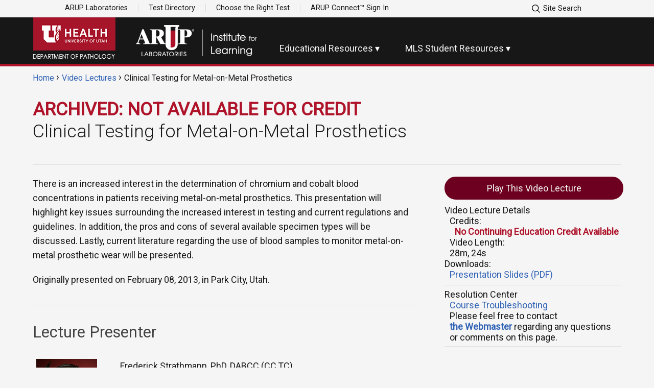

--- FILE ---
content_type: text/html; charset=UTF-8
request_url: https://arup.utah.edu/education/metal.php/
body_size: 41924
content:
<!DOCTYPE html>
<html>
<head>
	<title>ARUP Laboratories Resource for Education: Educational Resources - Clinical Testing for Metal-on-Metal Prosthetics | University of Utah</title>
	<meta charset="UTF-8">
	<meta content="Description" name="ARUP Laboratories Online Scientific Resource . This course is intended to List common health concerns associated with elevated cobalt or chromium blood levels., Compare heavy metal analysis in synovial fluid with venous sampling for monitoring metal-on-metal joint failure., Explain the relationship between the degree of metal-on-metal wear in joint replacements and heavy metal blood and serum concentrations., " />
	<meta content="Keywords" name="ARUP, University of Utah, scientific resources, pathology, free P.A.C.E®, CME, free CME, free SAM, " />
		<meta name="facebook-domain-verification" content="27xsmduylk2zlycisaec5n7ehf6k8s" />
			<meta name="robots" content="index, follow" />
	
	<link rel="shortcut icon" type="image/x-icon" href="/images/favicon.ico" />
	
	<!-- <link rel="stylesheet" type="text/css" href="/resources/css/style.css" media="screen" /> -->
			<link rel="stylesheet" type="text/css" href="/resources/css/43025.css" media="screen" />
		<link rel="stylesheet" type="text/css" href="/resources/css/print.css" media="print" />
	<link rel="stylesheet" type="text/css" href="/resources/css/custom.css" media="screen" />
	<script src="/resources/js/jquery-3.5.1.min.js"></script>
	<script src="/resources/js/jquery321ex340.js"></script>
	<script src="/resources/js/arup.js"></script>
	<!-- <link rel="stylesheet" type="text/css" href="/resources/css/admin.css" media="screen" /> -->
	<script type="text/javascript" src="/resources/js/functions.js"></script>
	<script type="text/javascript" src="/resources/js/cookie.js"></script>
	<script type="text/javascript" src="/resources/js/pngfix.js"></script>
	<!-- // <script type="text/javascript" src="/resources/js/validate.js"></script> -->
	<script type="text/javascript" src="/resources/js/datatables.js"></script>
	
		<!--<link rel="stylesheet" href="https://maxcdn.bootstrapcdn.com/bootstrap/3.3.7/css/bootstrap.min.css" integrity="sha384-BVYiiSIFeK1dGmJRAkycuHAHRg32OmUcww7on3RYdg4Va+PmSTsz/K68vbdEjh4u" crossorigin="anonymous">

	<link rel="stylesheet" href="https://maxcdn.bootstrapcdn.com/bootstrap/3.3.7/css/bootstrap-theme.min.css" integrity="sha384-rHyoN1iRsVXV4nD0JutlnGaslCJuC7uwjduW9SVrLvRYooPp2bWYgmgJQIXwl/Sp" crossorigin="anonymous">

	<script src="https://maxcdn.bootstrapcdn.com/bootstrap/3.3.7/js/bootstrap.min.js" integrity="sha384-Tc5IQib027qvyjSMfHjOMaLkfuWVxZxUPnCJA7l2mCWNIpG9mGCD8wGNIcPD7Txa" crossorigin="anonymous"></script>-->
</head>

<body class="arup path-frontpage page-node-type-page">

	<a href="#main-content" class="visually-hidden focusable skip-link">
	Skip to main content
	</a>
	<div class="dialog-off-canvas-main-canvas" data-off-canvas-main-canvas>
		<div role="document" class="page">

			<div id="top">
				<div class="container">
					<div class="">
						<div id="block-universalnavigation" class="block block-block-content block-block-content9ef70059-dd76-409b-913b-516cc82462d2">	
							<div class="field field--name-body field--type-text-with-summary field--label-hidden field__item">
								<div class="container hide-mobile">
									<div class="left">
										<a href="https://aruplab.com/" target="_blank" ref="noopener">ARUP Laboratories</a>
										<a href="https://ltd.aruplab.com/" target="_blank" ref="noopener">Test Directory</a>
										<a href="https://arupconsult.com/" target="_blank" ref="noopener">Choose the Right Test</a>
										<a href="https://connect.aruplab.com/" target="_blank" ref="noopener">ARUP Connect™ Sign In</a>
									</div>

									
										<div class="right site-search-bar">
											<div class="toggle right site-search-btn"><a><img alt="search" class="xsmall" data-entity-type="" data-entity-uuid="" style="width: 20px;" src="/images/search.svg" /> Site Search</a></div>
											<div class="toggle-container" style="width:70%;">
												<script async src="https://cse.google.com/cse.js?cx=012881514718087934045:2_xy-dhvs1u"></script>
												<div class="gcse-search">&nbsp;</div>
											</div>
										</div>

										

								</div>
							</div>
						</div>
					</div>
				</div>
			</div>


<div id="navigation">
	<div class="">
		<div id="block-navigation" class="block block-block-content block-block-content1d9104e7-c28f-4def-a262-cc0923edda51">
			<div class="field field--name-body field--type-text-with-summary field--label-hidden field__item">
				<div class="container clear">
					<div class="logo"><a alt="" href="https://medicine.utah.edu/pathology/"><img alt="University of Utah Department of Pathology" data-entity-type="" data-entity-uuid="" src="/resources/images/uPath.png" /></a></div>
					<div class="logo2"><a alt="ARUP Laboratories" href="/"><img alt="ARUP Laboratories Institute for Learning" data-entity-type="" data-entity-uuid="" src="/resources/images/arupIFL.png" /></a></div>
					<!-- <div class="logo"><a alt="" href="https://medicine.utah.edu/pathology/"><img alt="University of Utah Department of Pathology" data-entity-type="" data-entity-uuid="" src="/resources/images/uPath.png" /></a></div> -->
					<ul class="hide-mobile">
						<li><a class="dropdown" id="dropdown1">Educational Resources</a></li> 						<!-- <li><a class="dropdown" id="dropdown2">Mutation Database</a></li> -->
						<li><a class="dropdown" id="dropdown3">MLS Student Resources</a></li>
						<!-- <li><a class="dropdown" id="dropdown4">Collaborate</a></li> -->
					</ul>
				</div>
				<!-- Mobile Menu -->
				<div class="clear hide-desktop">
					<div class="toggle mobile-menu"><img alt="menu" class="small white" data-entity-type="" data-entity-uuid="" src="/resources/images/menu.svg" /></div>
					<div class="toggle-container" id="mobileMenu">
						<div class="toggle mobile-toggle">Educational Resources</div>
						<ul class="toggle-container mobile-dropdown">
							<li><a href="/education/videoIndex.php">Video Lectures</a></li>
							<li><a href="/education/shortTopics.php#podcasts">LabMind Podcast</a></li>
							<li><a href="/education/shortTopics.php">Short Topics</a></li>
							<li><a href="/education/confIndex.php">Medical Conferences</a></li>
							<li><a href="/education/cytoIndex.php">Case Reports</a></li>
							<li><a href="/education/publications.php">Publications, Posters, & Presentations</a></li>
							<li><a href="https://aruplab.com/education/webinars">ARUP Quarterly Live Webinars</a></li>
						</ul>
						<!-- <div class="toggle mobile-toggle">Mutation Database</div> -->
						<!-- <ul class="toggle-container mobile-dropdown"> -->
							<!-- <li><a href="/database/ACVRL1/ACVRL1_welcome.php">ACVRL1 Database</a></li> -->
							<!-- <li><a href="/database/ALPORT/ALPORT_welcome.php">ALPORT Database</a></li> -->
							<!-- <li><a href="/database/BTD/BTD_welcome.php">BTD Database</a></li> -->
							<!-- <li><a href="/database/BRCA/Home/BRCA1_Landing.php"><em>BRCA1</em> Database</a></li>
							<li><a href="/database/BRCA/Home/BRCA2_Landing.php"><em>BRCA2</em> Database</a></li> -->
							<!-- <li><a href="/database/BRCA/index.php"><em>BRCA</em> Database - Home</a></li> -->
							<!-- <li><a href="/database/GALT/GALT_welcome.php">Galactosemia <em>(GALT)</em></a></li> -->
							<!-- <li><a href="/database/ENG/ENG_welcome.php">ENG Database</a></li> -->
							<!-- <li><a href="/database/SMAD4/SMAD4_welcome.php">SMAD4 Database</a></li> -->
							<!-- <li><a href="/database/SPRED1/SPRED1_welcome.php">SPRED1 Database</a></li> -->
							<!-- <li><a href="/database/MEN2/MEN2_welcome.php">MEN2 Database</a></li> -->
							<!-- <li><a href="/database/OCTN2/OCTN2_welcome.php">SLC22A5 Database</a></li> -->
							<!-- <li><a href="/database/BMPR2/BMPR2_welcome.php">BMPR2 Database</a></li> -->
							<!-- <li><a href="/database/RASA1/RASA1_welcome.php">RASA1 Database</a></li> -->
						<!-- </ul> -->
						<div class="toggle mobile-toggle">MLS Faculty & Student Resource Center</div>
						<!-- <ul class="toggle-container mobile-dropdown">
							<li><a href="/mls/hematology.php">Hematology</a></li>
							<li><a href="/mls/blood-bank.php">Blood Bank (Immunology)</a></li>
							<li><a href="/mls/microbiology.php">Microbiology</a></li>
							<li><a href="/mls/chemistry.php">Chemistry (Urinalysis)</a></li>
							<li><a href="/mls/management.php">Management</a></li>
							<li><a href="/mls/molecularDiagnostics.php">Molecular Diagnostics</a></li>
						</ul> -->
						<div class="toggle mobile-toggle">Collaborate With ARUP</div>
						<ul class="toggle-container mobile-dropdown">
							<li><a href="https://aruplab.com/experts">ARUP Experts</a></li>
							<li><a href="http://medicine.utah.edu/pathology/faculty/">Department of Pathology Experts</a></li>
							<li><a href="http://medicine.utah.edu/pathology/divisions.php">Department of Pathology Divisions</a></li>
							<li><a href="https://aruplab.com/experts/collaborative-research-laboratory">Collaboration</a></li>
							<li><a href="/collaborate/faculty-seminars.php">Presentations by Experts</a></li>
							<li><a href="/collaborate/how-to-start.php">How to Start</a></li>
						</ul>
						<div class="toggle mobile-toggle">ARUP Sites</div> 						<ul class="toggle-container mobile-dropdown">
							<li><a href="https://connect.aruplab.com/">Sign In to Connect<sup>™</sup></a></li>
							<li><a href="https://www.arupconsult.com/">Test Guidance</a></li>
							<li><a href="http://arup.utah.edu/">Education</a></li>
						</ul>
					</div>
				</div>
				<!-- Desktop Menu -->
				<div class="mega-menu hide-mobile" id="dropdown1-menu">
					<div class="container">
						<ul class="col width25">
							<li>
								<h5><a class="normal" href="/education/videoIndex.php">Continuing Education</a></h5>
							</li>
														<li><a href="/education/videoIndex.php">Video Lectures</a></li>
							<li><a href="/education/videoIndex.php#cme">Free CME Credit</a></li>
							<li><a href="/education/videoIndex.php#pace">Free P.A.C.E.<sup>®</sup> Credit</a></li>
							<li><a href="/education/videoIndex.php#fl">Free Florida Credit</a></li>
							<li><a href="https://aruplab.com/education/webinars" target="_blank">ARUP Quarterly Live Webinars</a></li>
							<li><a href="/education/confIndex.php">Medical Conferences</a></li>
						</ul>
						<ul class="col width20">
							<li>
								<h5><a class="normal" href="/education/shortTopics.php">Short Topics</a></h5>
							</li>
							<li><a href="/education/shortTopics.php#podcasts">LabMind Podcast</a></li>
							<li><a href="/education/shortTopics.php#spotlight">Spotlight Series</a></li>
							<li><a href="/education/shortTopics.php#lectures">Mini Lectures</a></li>
						</ul>
						<!-- <ul class="col width30">
							<li>
								<h5><a class="normal" href="/mls/">MLS Faculty & Student<br>&emsp;Resource Center</a></h5>
							</li>
							<li><a href="/mls/hematology.php">Hematology</a></li>
							<li><a href="/mls/blood-bank.php">Blood Bank (Immunology)</a></li>
							<li><a href="/mls/microbiology.php">Microbiology</a></li>
							<li><a href="/mls/chemistry.php">Chemistry (Urinalysis)</a></li>
							<li><a href="/mls/management.php">Management</a></li>
							<li><a href="/mls/molecularDiagnostics.php">Molecular Diagnostics</a></li>
						</ul> -->
						<ul class="col width25">
							<li>
								<h5><a class="normal" href="">Other Resources</a></h5> 							</li>
							<li><a href="/education/cytoIndex.php">Case Reports</a></li>
							<li><a href="/education/publications.php">Publications, Posters, & Presentations</a></li>
							<li><a href="https://arupconsult.com" target="_blank">ARUP Consult<sup>®</sup></a></li>
						</ul>
					</div>
				</div>
								<div class="mega-menu hide-mobile" id="dropdown3-menu">
					<div class="container">
						<ul class="col width25">
							<li>
								<h5><a class="normal" href="/mls/">MLS Faculty & Student<br>Resource Center</a></h5>
							</li>
						</ul>
						<ul class="col width25">
							<li class="margin-t-10"><a href="/mls/allcontent.php#Laboratory%20Basics">Laboratory Basics</a></li>
							<li><a href="/mls/allcontent.php#Hematology">Hematology</a></li>
							<li><a href="/mls/allcontent.php#Immunohematology">Immunohematology</a></li>
							<li><a href="/mls/allcontent.php#Microbiology">Microbiology</a></li>
							<li><a href="/mls/allcontent.php#Chemistry">Chemistry</a></li>
							<li><a href="/mls/index.php#other-areas">Other Areas of MLS Curriculum</a></li>
						</ul>
					</div>
				</div>
				<div class="mega-menu hide-mobile" id="dropdown4-menu">
					<div class="container">
						<ul class="col width25">
							<li>
								<h5><a class="normal" href="https://aruplab.com/experts">Faculty Expertise</a></h5>
							</li>
							<li><a href="https://aruplab.com/experts">ARUP Experts</a></li>
							<li><a href="http://medicine.utah.edu/pathology/faculty/">Department of Pathology Experts</a></li>
							<li><a href="http://medicine.utah.edu/pathology/divisions.php">Department of Pathology Divisions</a></li>
						</ul>
						<ul class="col width25">
							<li>
								<h5><a class="normal" href="https://aruplab.com/experts/collaborative-research-laboratory">Collaboration</a></h5>
							</li>
							<li><!-- <a href="https://aruplab.com/experts">ARUP Experts</a> --></li>
						</ul>
						<ul class="col width25">
							<li>
								<h5><a class="normal"  href="/collaborate/faculty-seminars.php">Presentations by Experts</a></h5>
							</li>
							<li><!-- <a href="https://aruplab.com/experts">ARUP Experts</a> --></li>
						</ul>
						<ul class="col width25">
							<li>
								<h5><a class="normal"  href="/collaborate/how-to-start.php">How to Start</a></h5>
							</li>
							<li><!-- <a href="https://aruplab.com/experts">ARUP Experts</a> --></li>
						</ul>
					</div>
				</div>
			</div>
		</div>
	</div>
</div><div class="container">

	
	<style>
		.closeIt {
			position: absolute;
			float: right;
			top: 6px;
			right: 6px;
			display: inline;
			cursor: pointer;
			margin: 0;
			line-height: 1;
			padding: 4px;
			/*background: #ccc;
			border-radius: 5px;
			border: 2px outset;*/
		}
		.closeIt:hover {background: #bbb;}
		#howCred {
			font-size: 90%;
			position: fixed;
			z-index: 1002;
			width: calc(400px + 26vw);
			border-radius: 7px;
			top: 50px;
			left: 0;
			right: 0;
			margin: 0 auto;
			background: white;
			border: 1px solid gray;
			box-shadow: 0px 0px 10px black;
		}
		.darkener {position: fixed; top:0; left: 0; right: 0; bottom: 0; background-color: rgba(0,0,0,.3); z-index: 1001;}
		.inner {margin:20px; font-weight: bold;}
		.qmark {
			position: relative;
			top:-1px;
			left: 5px;
			cursor: pointer;
		}
		.headshot {max-width: 130px;}
		/*.location-link-text {position: relative; left: -25px;}*/
		.presenterTable td {border: none;}
		#leftcontent ul li {list-style: disc; margin-left:20px;}
		#leftcontent ul li:last-child {margin-bottom:20px;}
		/*table tr:hover {background: white;}*/

		.socialShare {display: inline-block; margin: 10px 0;}
		.socialShare ul li {display: inline;}
		.socialShare img {margin: 0 5px;} /* total width should be 123px */

		.wiggle strong {
			display: inline-block;
			animation: wiggle 0.4s infinite ease-in-out;
		}

		@keyframes wiggle {
			0% { transform: rotate(0deg); }
			25%	{ transform: rotate(3deg); }
			50%	{ transform: rotate(0deg); }
			75%	{ transform: rotate(-3deg); }
			100% { transform: rotate(0deg); }
		}
	</style>

	<div class="darkener" onclick="closeCredModal()" style="display:none;"></div>

	<div id="content">
		
		<div class="">  
			<div id="block-arup-breadcrumbs" class="block block-system block-system-breadcrumb-block">
				<nav class="breadcrumb" role="navigation" aria-labelledby="system-breadcrumb">
					<h2 class="visually-hidden">Breadcrumb</h2>
											<ol>
							<li><a href="/">Home</a></li>
							<!-- <li><a href="/education/videoIndex.php">Education</a></li> -->
							<li><a href="/education/videoIndex.php">Video Lectures</a></li>
							<li>Clinical Testing for Metal-on-Metal Prosthetics</li>
						</ol>
									</nav>
			</div>
		</div>

		<h1 class='expired-course'><strong class='danger'>ARCHIVED: NOT AVAILABLE FOR CREDIT</strong><br />Clinical Testing for Metal-on-Metal Prosthetics</h1>
		<!-- no credit information -->
		<hr>

		<!-- Right Side Bar -->
		<div class="col width30 right margin-bottom">
			<div id="sidebar" class="width100">
		<!-- Video Link -->
				<!-- <p style="text-align: center;" class="button-secondary"> -->
					<a class='col width100 button-secondary padding-t-10 padding-b-10 center margin-b-10' style='min-width:95%;' href='/media/metal/videoLecture.php' target='_blank' rel='noopener'>
			<span class='location-link-text'>Play This Video Lecture</span>
		</a>				<!-- </p> -->
				
				<ul class="menus videoLectureDetails" style="margin-bottom:10px;">
					<li><span class="menuhead">Video Lecture Details</span>
						<div class="subvideo">
							<ul class="line">
								<li>
									<div class="title margin-l-10">Credits: 									</div>
									<div class="margin-l-10">
										<ul class="">
											<li class='margin-l-10 bold danger'>No Continuing Education Credit Available</li>										</ul>
									</div>
								</li>
																	<li class="vlen">
										<div class="margin-l-10">Video Length: </div>
										<div class="desc margin-l-10">
											28m, 24s										</div>
									</li>
																									<li class="pdf-link">
										<div class="title">Downloads:</div>
										<div class="desc margin-l-10">
																							<a href="http://arup.utah.edu/media/metal/20130208_MoM_Strathmann.pdf" target="_blank" rel="noopener">Presentation Slides (PDF)</a>
																																</div>
									</li>
																<!-- <li>
									<div class="title">Internet Connection:</div>
									<div class="desc">Broadband or T1</div>
								</li> -->
							</ul>
													</div>
					</li>
				</ul>
								<hr>
				<ul class="menus">
					<li><span class="menuhead">Resolution Center</span>
						<div class="sub">
							<ul class="list">
																<li class='margin-l-10'><a href='/education/content/courseTroubleshooting.php?course=metal' target ='_blank' rel='noopener'>Course Troubleshooting</a></li>								<li class="margin-l-10">Please feel free to contact<br />
									<strong><a href="mailto:kyle.harris@aruplab.com?subject=Educational%20Resources%20-%20Clinical%20Testing%20for%20Metal-on-Metal%20Prosthetics%20Page%20Inquiry">the Webmaster</a></strong> regarding any questions or comments on this page.
								</li>
							</ul>
						</div>
					</li>
				</ul>
			</div>
			<hr>

			
		</div><!-- sidecontent -->



		<div class="col width5 right"> &nbsp;</div>


		<div class="col width65 left">
			<div id="leftcontent">
				<p>There is an increased interest in the determination of chromium and cobalt blood concentrations in patients receiving metal-on-metal prosthetics. This presentation will highlight key issues surrounding the increased interest in testing and current regulations and guidelines. In addition, the pros and cons of several available specimen types will be discussed. Lastly, current literature regarding the use of blood samples to monitor metal-on-metal prosthetic wear will be presented.</p><p class='courseDate'>Originally presented on February 08, 2013, in Park City, Utah.</p><hr class='courseDate'><div class='presenterDiv'><h2 class='presenterHeadline'>Lecture Presenter</h2><table class='presenterTable'><tbody><tr><td style='width: 150px;'><img src='/media/metal/Strathmann_Fred.jpg' alt='Frederick Strathmann, PhD, DABCC (CC,TC)' class='headshot left margin-r-10' /></td><td><p><span class='presenter'>Frederick Strathmann, PhD, DABCC (CC,TC)</span></p><p><span class='presenter small'>Medical Director, Toxicology Laboratory</span><br /><span class='presenter small'><em>ARUP Laboratories</em></span><br /><span class='presenter small'>Assistant Professor of Pathology</span><br /><span class='presenter small'><em>University of Utah School of Medicine</em></span><br /></p></td></tr></tbody></table><div class='clear'></div><p>Dr. Strathmann is a medical director of the Toxicology Laboratory, as well as an assistant professor of pathology at the University of Utah School of Medicine. Dr. Strathmann received his PhD in pathology and laboratory medicine at the University of Rochester in New York, completed a clinical chemistry fellowship at the University of Washington in Seattle, and is ABCC board certified in clinical chemistry and toxicological chemistry.</p><hr></div><div class='clear'></div>					<h2>Objectives</h2>
					<p class="article">After this presentation, participants will be able to:
						<ul class="objectives">
							<li>List common health concerns associated with elevated cobalt or chromium blood levels.</li><li>Compare heavy metal analysis in synovial fluid with venous sampling for monitoring metal-on-metal joint failure.</li><li>Explain the relationship between the degree of metal-on-metal wear in joint replacements and heavy metal blood and serum concentrations.</li>						</ul>
					</p>
													<h2>Sponsored by:<br /></h2>
					<p>University of Utah School of Medicine, and ARUP Laboratories</p>
							</div>
		</div> <!-- leftContent -->


		
	</div><!-- /#content -->

	<div id="howCred" style="display:none;">
		<p class="closeIt" onclick="closeCredModal()"><span>&#9587;</span></p>
		<div class="inner">
			<h2>How do I obtain continuing education credit?</h2>
			<p>To obtain credit, the video lecture must be watched in its entirety, and the quiz must be passed with 80% or higher. You DO NOT have to choose the credit type or enter any user information UNTIL AFTER you have successfully passed the quiz, and only if you want to obtain credit for the video lecture.</p>
			<p>Here’s how it works: At the conclusion of the video presentation, a dialogue box will appear prompting you to proceed to the quiz. Once the quiz has been passed, you can choose your desired credit type, and enter the information necessary for the credit to be valid and produce a completion certificate.</p>
			<p>After submitting the user information form, a certificate will be generated based on the credit type you have chosen. Following the prompts will allow you to download the certificate which you should keep for your records. Additionally, the information that you entered into the form will be saved in our submission database to verify with the accrediting body that you have completed the continuing education activity. (Your information is only used for proof of completion and to notify you of additional educational opportunities.)</p>
			<p>This educational content is being provided FREE OF CHARGE as a service to laboratory medical professionals as part of the academic mission of the University of Utah’s Department of Pathology and ARUP Laboratories.</p>
			<p>Please feel free to contact <strong><a href="mailto:kyle.harris@aruplab.com?subject=Educational%20Resources%20-%20Clinical%20Testing%20for%20Metal-on-Metal%20Prosthetics%20Page%20Inquiry">the Webmaster</a></strong> regarding any additional questions or comments.</p>
		</div>
	</div>

<script type="text/javascript">
	function credModal() {
		$('#howCred').fadeIn();
		$('.darkener').fadeIn();
	};
	function closeCredModal() {
		$('#howCred').fadeOut();
		$('.darkener').fadeOut();
	};
</script>
</div><!-- container -->

<footer id="footer" class="margin-top">

	<div id="block-footer" class="block block-block-content block-block-content1d082bad-547e-4b83-8d4a-230aee018ceb">
		

		<div class="container">
		
			<div class="field field--name-body field--type-text-with-summary field--label-hidden field__item"><div class="col width30">

				
					<div class="logo"><a alt="ARUP Laboratories" href="/"><svg xmlns="http://www.w3.org/2000/svg" xmlns:xlink="http://www.w3.org/1999/xlink" version="1.1" id="Layer_1" x="0px" y="0px" viewBox="0 0 180 108" style="width:60%; position: relative; left: -15px;" xml:space="preserve" alt="" data-entity-type="" data-entity-uuid="" src="/themes/arup/images/logo-arup.svg">
					<style type="text/css">
						.st0{fill:#AE132A;}
						.st1{fill:#FFFFFF;}
					</style>
					<g>
						<path class="st0" d="M116.73,28.98H102.8l0.07,43.12v0.11l0.11,0.01c0.99,0.11,1.94,0.16,2.83,0.16c3.85,0,6.77-1,8.67-2.96   c2.33-2.41,2.25-5.45,2.25-5.48L116.73,28.98z"></path>
						<path class="st1" d="M87.54,15.93l-0.01,2.55c2.66,0.01,3.82,0.96,3.82,3.63l-0.13,41.33c-0.02,6.48,5.38,14.12,14.91,13.76   c9.52,0.41,14.97-7.19,14.99-13.67l0.13-41.33c0.01-2.67,1.06-3.61,3.72-3.61l0.01-2.67L87.54,15.93z M119.27,19.1   c-2.29,0.39-2.68,3.18-2.69,4.52l-0.02,6.38v33.92c0,0,0.24,9.66-13.69,8.15V23.57c0.01-1.53,0.48-4.08-2.19-4.47L119.27,19.1z"></path>
						<path class="st1" d="M87.69,58.73l-7.63-13.46c4.63-1.68,6.83-4.62,6.83-9.14c0-2.95-1.21-5.41-3.46-7.2   c-2.31-1.79-5.21-2.42-10.26-2.42l-20.86,0l0,1.1h1.26c1.47,0,2.41,0.37,2.99,1.16c0.42,0.63,0.58,1.31,0.58,3.16l0,25.02   c0,1.84-0.16,2.58-0.58,3.16c-0.57,0.78-1.55,1.14-2.94,1.15c-1.57-0.11-1.9-0.4-2.93-2.84L36.88,26.29h-3.16L22.89,55.78   c-0.58,1.63-1.15,2.84-1.68,3.73c-0.79,1.21-1.57,1.63-3.2,1.74l0,1.16l10.94,0l0-1.16l-0.52,0c-2.79-0.05-3.94-0.79-3.95-2.58   c0-0.57,0.16-1.16,0.53-2.15l1.99-5.42h10.2l2.63,6.05c0.42,1.05,0.63,1.68,0.63,2.26c0,1.42-0.95,1.79-4.52,1.84v1.15h16.6l0,0   l20.08,0l0-1.16l-1.2,0c-1.53,0-2.42-0.36-3-1.16c-0.47-0.58-0.57-1.31-0.57-3.15l0-10.93l1.11,0l9.4,16.4l13.25,0l0-1.16   C89.84,61.19,88.64,60.46,87.69,58.73z M27.78,48.95l3.99-10.72l4.53,10.72L27.78,48.95z M74.81,41.95c-1.05,1.42-2.58,2-5.25,2   h-1.74v-15.3l2.05,0c0.9,0,1.58,0.11,2.26,0.26c2.57,0.58,4.21,3.36,4.21,7.2C76.33,38.54,75.75,40.64,74.81,41.95z"></path>
						<path class="st1" d="M138.16,46.01v10.93c0,1.84,0.11,2.58,0.58,3.15c0.58,0.8,1.52,1.16,3,1.16l1.84,0v1.16l-20.87,0l0-1.16   l1.21,0c1.48,0,2.43-0.37,3-1.16c0.47-0.58,0.57-1.31,0.57-3.15V31.92c0-1.84-0.1-2.53-0.57-3.16c-0.64-0.84-1.53-1.16-3.69-1.16   l-0.52,0v-1.16l19.14,0c5.94,0,8.82,0.79,11.25,3.1c1.79,1.79,2.73,3.99,2.73,6.63c0,3.89-2.31,7.31-5.94,8.67   c-2.15,0.84-4.36,1.16-7.62,1.16L138.16,46.01z M138.16,43.85c2.63,0,3.79-0.32,4.68-1.21c1.16-1.26,1.74-3.31,1.74-6.52   c0-4.2-1.25-6.84-3.63-7.36c-0.89-0.21-1-0.21-2.79-0.21L138.16,43.85z"></path>
						<path class="st1" d="M159.33,26.07c1.48-0.01,2.67,1.2,2.67,2.7c0,1.53-1.17,2.73-2.67,2.73c-1.48,0-2.69-1.19-2.7-2.72   c-0.01-1.51,1.2-2.72,2.68-2.72H159.33z M159.32,26.49c-1.2,0-2.17,1.03-2.16,2.3c0,1.29,0.98,2.3,2.19,2.3   c1.21,0.01,2.16-1.02,2.16-2.3C161.5,27.51,160.53,26.49,159.32,26.49L159.32,26.49z M158.82,30.36l-0.48,0l-0.01-3.03   c0.25-0.04,0.49-0.07,0.86-0.08c0.46,0,0.76,0.1,0.94,0.23c0.18,0.13,0.28,0.34,0.28,0.63c0,0.4-0.26,0.64-0.59,0.74v0.02   c0.26,0.05,0.45,0.29,0.51,0.73c0.07,0.47,0.15,0.65,0.2,0.75l-0.51,0c-0.08-0.1-0.15-0.37-0.21-0.77   c-0.07-0.39-0.27-0.53-0.65-0.53l-0.34,0L158.82,30.36z M158.81,28.69l0.35,0c0.4,0,0.73-0.15,0.73-0.52   c0-0.27-0.19-0.53-0.74-0.53c-0.16,0-0.27,0.01-0.35,0.03L158.81,28.69z"></path>
					</g>
					</svg></a></div>

				
				<p>500 Chipeta Way<br>
					Salt Lake City, UT 84108</p>
					<a href="tel:800-522-2787"><svg xmlns="http://www.w3.org/2000/svg" xmlns:xlink="http://www.w3.org/1999/xlink" viewBox="0 0 50 50" version="1.1" width="50px" height="50px" alt="phone" class="xsmall white" data-entity-type="" data-entity-uuid="" src="/images/phone.svg">
						<g id="surface1">
							<path d="M 11.839844 2.988281 C 11.070313 2.925781 10.214844 3.148438 9.425781 3.703125 C 8.730469 4.1875 7.230469 5.378906 5.828125 6.726563 C 5.128906 7.398438 4.460938 8.097656 3.945313 8.785156 C 3.425781 9.472656 2.972656 10.101563 3 11.015625 C 3.027344 11.835938 3.109375 14.261719 4.855469 17.980469 C 6.601563 21.695313 9.988281 26.792969 16.59375 33.402344 C 23.203125 40.011719 28.300781 43.398438 32.015625 45.144531 C 35.730469 46.890625 38.160156 46.972656 38.980469 47 C 39.890625 47.027344 40.519531 46.574219 41.207031 46.054688 C 41.894531 45.535156 42.59375 44.871094 43.265625 44.171875 C 44.609375 42.769531 45.800781 41.269531 46.285156 40.574219 C 47.390625 39 47.207031 37.140625 45.976563 36.277344 C 45.203125 35.734375 38.089844 31 37.019531 30.34375 C 35.933594 29.679688 34.683594 29.980469 33.566406 30.570313 C 32.6875 31.035156 30.308594 32.398438 29.628906 32.789063 C 29.117188 32.464844 27.175781 31.171875 23 26.996094 C 18.820313 22.820313 17.53125 20.878906 17.207031 20.367188 C 17.597656 19.6875 18.957031 17.320313 19.425781 16.425781 C 20.011719 15.3125 20.339844 14.050781 19.640625 12.957031 C 19.347656 12.492188 18.015625 10.464844 16.671875 8.429688 C 15.324219 6.394531 14.046875 4.464844 13.714844 4.003906 L 13.714844 4 C 13.28125 3.402344 12.605469 3.050781 11.839844 2.988281 Z M 11.65625 5.03125 C 11.929688 5.066406 12.09375 5.175781 12.09375 5.175781 C 12.253906 5.398438 13.65625 7.5 15 9.53125 C 16.34375 11.566406 17.714844 13.652344 17.953125 14.03125 C 17.992188 14.089844 18.046875 14.753906 17.65625 15.492188 L 17.65625 15.496094 C 17.214844 16.335938 15.15625 19.933594 15.15625 19.933594 L 14.871094 20.4375 L 15.164063 20.9375 C 15.164063 20.9375 16.699219 23.527344 21.582031 28.410156 C 26.46875 33.292969 29.058594 34.832031 29.058594 34.832031 L 29.558594 35.125 L 30.0625 34.839844 C 30.0625 34.839844 33.652344 32.785156 34.5 32.339844 C 35.238281 31.953125 35.902344 32.003906 35.980469 32.050781 C 36.671875 32.476563 44.355469 37.582031 44.828125 37.914063 C 44.84375 37.925781 45.261719 38.558594 44.652344 39.425781 L 44.648438 39.425781 C 44.28125 39.953125 43.078125 41.480469 41.824219 42.785156 C 41.195313 43.4375 40.550781 44.046875 40.003906 44.457031 C 39.457031 44.867188 38.96875 44.996094 39.046875 45 C 38.195313 44.972656 36.316406 44.953125 32.867188 43.332031 C 29.417969 41.714844 24.496094 38.476563 18.007813 31.984375 C 11.523438 25.5 8.285156 20.578125 6.664063 17.125 C 5.046875 13.675781 5.027344 11.796875 5 10.949219 C 5.003906 11.027344 5.132813 10.535156 5.542969 9.988281 C 5.953125 9.441406 6.558594 8.792969 7.210938 8.164063 C 8.519531 6.910156 10.042969 5.707031 10.570313 5.339844 L 10.570313 5.34375 C 11.003906 5.039063 11.382813 5 11.65625 5.03125 Z "></path>
						</g>
					</svg> 1 800-522-2787</a><br>
					<a href="mailto:kyle.harris@aruplab.com"><svg xmlns="http://www.w3.org/2000/svg" xmlns:xlink="http://www.w3.org/1999/xlink" viewBox="0 0 50 50" version="1.1" width="50px" height="50px" alt="email" class="xsmall white" data-entity-type="" data-entity-uuid="" src="/images/email.svg">
						<g id="surface1">
							<path d="M 0 7 L 0 43 L 50 43 L 50 7 Z M 2 9 L 48 9 L 48 11.53125 L 25 29.71875 L 2 11.53125 Z M 2 14.09375 L 24.375 31.78125 C 24.742188 32.074219 25.257813 32.074219 25.625 31.78125 L 48 14.09375 L 48 41 L 2 41 Z "></path>
						</g>
					</svg> Email</a>

					<p>&nbsp;</p>

					<p><a href="http://www.facebook.com/#/aruplabs" target="_blank" title="Facebook"><svg xmlns="http://www.w3.org/2000/svg" viewBox="0 0 50 50" width="50px" height="50px" alt="social-facebook" class="small white" data-entity-type="" data-entity-uuid="" src="/images/social-facebook-filled.svg">
						<path d="M32,11h5c0.552,0,1-0.448,1-1V3.263c0-0.524-0.403-0.96-0.925-0.997C35.484,2.153,32.376,2,30.141,2C24,2,20,5.68,20,12.368 V19h-7c-0.552,0-1,0.448-1,1v7c0,0.552,0.448,1,1,1h7v19c0,0.552,0.448,1,1,1h7c0.552,0,1-0.448,1-1V28h7.222 c0.51,0,0.938-0.383,0.994-0.89l0.778-7C38.06,19.518,37.596,19,37,19h-8v-5C29,12.343,30.343,11,32,11z"></path>
					</svg></a> &nbsp; <a href="http://twitter.com/ARUPLabs" target="_blank" title="Twitter"><svg xmlns="http://www.w3.org/2000/svg" xmlns:xlink="http://www.w3.org/1999/xlink" viewBox="0 0 50 50" version="1.1" width="50px" height="50px" alt="social-twitter" class="small white" data-entity-type="" data-entity-uuid="" src="/images/social-twitter-filled.svg">
					<g id="surface1">
						<path d="M 50.0625 10.4375 C 48.214844 11.257813 46.234375 11.808594 44.152344 12.058594 C 46.277344 10.785156 47.910156 8.769531 48.675781 6.371094 C 46.691406 7.546875 44.484375 8.402344 42.144531 8.863281 C 40.269531 6.863281 37.597656 5.617188 34.640625 5.617188 C 28.960938 5.617188 24.355469 10.21875 24.355469 15.898438 C 24.355469 16.703125 24.449219 17.488281 24.625 18.242188 C 16.078125 17.8125 8.503906 13.71875 3.429688 7.496094 C 2.542969 9.019531 2.039063 10.785156 2.039063 12.667969 C 2.039063 16.234375 3.851563 19.382813 6.613281 21.230469 C 4.925781 21.175781 3.339844 20.710938 1.953125 19.941406 C 1.953125 19.984375 1.953125 20.027344 1.953125 20.070313 C 1.953125 25.054688 5.5 29.207031 10.199219 30.15625 C 9.339844 30.390625 8.429688 30.515625 7.492188 30.515625 C 6.828125 30.515625 6.183594 30.453125 5.554688 30.328125 C 6.867188 34.410156 10.664063 37.390625 15.160156 37.472656 C 11.644531 40.230469 7.210938 41.871094 2.390625 41.871094 C 1.558594 41.871094 0.742188 41.824219 -0.0585938 41.726563 C 4.488281 44.648438 9.894531 46.347656 15.703125 46.347656 C 34.617188 46.347656 44.960938 30.679688 44.960938 17.09375 C 44.960938 16.648438 44.949219 16.199219 44.933594 15.761719 C 46.941406 14.3125 48.683594 12.5 50.0625 10.4375 Z "></path>
					</g>
				</svg></a> &nbsp; <a href="http://www.youtube.com/user/ARUPlabs" target="_blank" title="YouTube"><svg xmlns="http://www.w3.org/2000/svg" xmlns:xlink="http://www.w3.org/1999/xlink" viewBox="0 0 50 50" version="1.1" width="50px" height="50px" alt="social-youtube" class="small white" data-entity-type="" data-entity-uuid="" src="/images/social-youtube-filled.svg">
				<g id="surface1">
					<path d="M 44.898438 14.5 C 44.5 12.300781 42.601563 10.699219 40.398438 10.199219 C 37.101563 9.5 31 9 24.398438 9 C 17.800781 9 11.601563 9.5 8.300781 10.199219 C 6.101563 10.699219 4.199219 12.199219 3.800781 14.5 C 3.398438 17 3 20.5 3 25 C 3 29.5 3.398438 33 3.898438 35.5 C 4.300781 37.699219 6.199219 39.300781 8.398438 39.800781 C 11.898438 40.5 17.898438 41 24.5 41 C 31.101563 41 37.101563 40.5 40.601563 39.800781 C 42.800781 39.300781 44.699219 37.800781 45.101563 35.5 C 45.5 33 46 29.398438 46.101563 25 C 45.898438 20.5 45.398438 17 44.898438 14.5 Z M 19 32 L 19 18 L 31.199219 25 Z "></path>
				</g>
			</svg></a> &nbsp; <a href="https://www.linkedin.com/company/arup-laboratories" target="_blank" title="LinkedIn"><svg xmlns="http://www.w3.org/2000/svg" viewBox="0 0 50 50" width="50px" height="50px" alt="social-linkedin" class="small white" data-entity-type="" data-entity-uuid="" src="/images/social-linkedin-filled.svg">
			<path d="M 8 3.0097656 C 4.53 3.0097656 2.0097656 5.0892187 2.0097656 7.9492188 C 2.0097656 10.819219 4.59 12.990234 8 12.990234 C 11.47 12.990234 13.990234 10.870625 13.990234 7.890625 C 13.830234 5.020625 11.36 3.0097656 8 3.0097656 z M 3 15 C 2.45 15 2 15.45 2 16 L 2 45 C 2 45.55 2.45 46 3 46 L 13 46 C 13.55 46 14 45.55 14 45 L 14 16 C 14 15.45 13.55 15 13 15 L 3 15 z M 18 15 C 17.45 15 17 15.45 17 16 L 17 45 C 17 45.55 17.45 46 18 46 L 27 46 C 27.552 46 28 45.552 28 45 L 28 30 L 28 29.75 L 28 29.5 C 28 27.13 29.820625 25.199531 32.140625 25.019531 C 32.260625 24.999531 32.38 25 32.5 25 C 32.62 25 32.739375 24.999531 32.859375 25.019531 C 35.179375 25.199531 37 27.13 37 29.5 L 37 45 C 37 45.552 37.448 46 38 46 L 47 46 C 47.55 46 48 45.55 48 45 L 48 28 C 48 21.53 44.529063 15 36.789062 15 C 33.269062 15 30.61 16.360234 29 17.490234 L 29 16 C 29 15.45 28.55 15 28 15 L 18 15 z"></path>
		</svg></a></p>
		</div>

		<!-- <div class="col width20">
			<h5><a href="/testing">Test Information</a></h5>

			<ul class="small">
				<li><a href="/testing">Test Directory</a></li>
				<li><a href="/testing/updates">Test Updates</a></li>
				<li><a href="/testing/resources">Resources</a></li>
			</ul>
		</div>

		<div class="col width20">
			<h5><a href="/consulting">Business Solutions</a></h5>

			<ul class="small">
				<li><a href="/consulting/stewardship">Lab Stewardship</a></li>
				<li><a href="/consulting/growth">Lab Growth</a></li>
				<li><a href="/consulting/operations">Lab Operations</a></li>
			</ul>
		</div> -->

		<div class="col width22">
			<h5><a href="https://www.aruplab.com/research" target="_blank">Research</a></h5>

			<ul class="small">
				<li><a href="https://www.aruplab.com/research" target="_blank">Academic Research</a></li>
				<!-- <li><a href="https://www.aruplab.com/research/pharma" target="_blank">Pharma Services</a></li> -->
				<li><a href="https://www.aruplab.com/research/histology" target="_blank">Research Histology</a></li>
			</ul>
		</div>

		<!-- <div class="col width20">
			<h5><a href="/education">Education</a></h5>

			<ul class="small">
				<li><a href="/education">Self-Directed Education</a></li>
				<li><a href="/education/events">Education Events</a></li>
				<li><a href="/training">Client Training</a></li>
			</ul>
		</div> -->

		<div class="col width22">
			<h5><a href="https://www.aruplab.com/research/pharma/academic-research" target="_blank">Collaborate With ARUP</a></h5>

			<ul class="small">
				<li><a href="https://www.aruplab.com/experts/" target="_blank">Faculty Expertise</a></li>
				<li><a href="https://www.aruplab.com/research/pharma/academic-research" target="_blank">Collaboration</a></li>
				<li><a href="/collaborate/faculty-seminars.php">Presentations by Experts</a></li>
				<!-- <li><a href="/collaborate/how-to-start.php">How to Start</a></li> -->
			</ul>
		</div>

		<div class="col width22">
			<h5><a href="https://www.aruplab.com/" target="_blank">ARUP Links</a></h5>

			<ul class="small">
				<li><a href="https://www.aruplab.com/" target="_blank">ARUP Laboratories</a></li>
				<!-- <li><a href="https://arupconsult.com" target="_blank">ARUP Consult<sup>®</sup></a></li> -->
				<li><a href="https://connect.aruplab.com/" target="_blank">ARUP Connect<sup>™</sup> Sign In</a></li>
				<li><a href="https://www.arupconsult.com/" target="_blank">Choose the Right Test</a></li>
				<li><a href="http://medicine.utah.edu/pathology/" target="_blank">Department of Pathology</a></li>
				<li><a href="https://www.utah.edu/" target="_blank">University of Utah</a></li>
			</ul>
		</div>

		<div class="col width22">

			<ul class="small">
				<li><a href="/disclaimer.php">Disclaimer</a></li>
				<li><a href="mailto:kyle.harris@aruplab.com">Webmaster</a></li>
			</ul>
		</div>

		<div class="clear center small">&nbsp;
			<p>© 2026 ARUP Laboratories. All rights reserved.</p>
		</div>
	</div>

</div> <!-- container -->

</div>

</footer>

	
	<!-- <div id="footer">
		<div class="container">
			<ul class="footerlinks">
				<li>&copy; 2006&ndash;2026 <a href="http://www.aruplab.com">ARUP LABORATORIES</a></li>
				<li><a href="http://www.utah.edu">THE UNIVERSITY OF UTAH</a></li>
				<li><a href="/disclaimer.php">DISCLAIMER</a></li>
				<li><a href="mailto:kyle.harris@aruplab.com?subject=Educational%20Resources%20-%20Clinical%20Testing%20for%20Metal-on-Metal%20Prosthetics%20Page%20Inquiry">WEBMASTER</a></li>
			</ul>
		</div>
	</div> -->
<div class="bot"></div>

</div><!-- page -->
</div><!-- dialog-off-canvas-main-canvas -->



<!-- begin Pardot Website Tracking code -->

<script type="text/javascript">
piAId = '128321';
piCId = '1721';

(function() {
	function async_load(){
		var s = document.createElement('script'); s.type = 'text/javascript';
		s.src = ('https:' == document.location.protocol ? 'https://pi' : 'http://cdn') + '.pardot.com/pd.js';
		var c = document.getElementsByTagName('script')[0]; c.parentNode.insertBefore(s, c);
	}
	if(window.attachEvent) { window.attachEvent('onload', async_load); }
	else { window.addEventListener('load', async_load, false); }
})();
</script>

<!-- end Pardot Website Tracking code -->

<!-- GA tag-->
<!-- (gtag.js) - Google Analytics --><script async src="https://www.googletagmanager.com/gtag/js?id=UA-783980-1"></script>
<script>
  window.dataLayer = window.dataLayer || [];
  function gtag(){dataLayer.push(arguments);}
  gtag('js', new Date());

  gtag('config', 'UA-783980-1'); // edu site specific
  gtag('config', 'UA-379387-16'); // global analytics
    gtag('config', 'G-Z8H49DQE4D'); // GA 4 main account
  gtag('config', 'UA-379387-1' , {

      'linker': {

          'domains': ['aruplab.com', 'ltd.aruplab.com', 'arupconsult.com', 'arup.utah.edu', 'testmenu.com']

      }

  });
</script>


</body>

<!-- Linked In tracking 5/21/18 -->
<script type="text/javascript">
_linkedin_data_partner_id = "354074";
</script><script type="text/javascript">
(function(){var s = document.getElementsByTagName("script")[0];
var b = document.createElement("script");
b.type = "text/javascript";b.async = true;
b.src = "https://snap.licdn.com/li.lms-analytics/insight.min.js";
s.parentNode.insertBefore(b, s);})();
</script>
<noscript>
<img height="1" width="1" style="display:none;" alt="" src="https://dc.ads.linkedin.com/collect/?pid=354074&fmt=gif" />
</noscript>
<!-- end linked in tracking -->

<!-- Microsoft Clarity integration -->


<!-- End Microsoft Clarity integration -->
</html>

--- FILE ---
content_type: text/css
request_url: https://arup.utah.edu/resources/css/43025.css
body_size: 49726
content:
@import url('https://fonts.googleapis.com/css?family=Roboto:300,400');


:root{
    --border-radius: 90px;
    /* ARUP primary colors */
    --arup-red: #AE132A;
    --red-rock: #6d0020;
    --figwort: #DA1A32;
    --coal: #414042;
    --granite: #77787B;
    --badlands: #DEDFE0;
    /* Secondary */
    --hoodoo: #D37E57;
    --glass: #83A8C5;
    --aspen: #C6B1A1;
    /* AHAS */
    --blazer: #1A4051;
    /* Web */
    --dark-sky: #171717;
    --salt: #F5F5F5;
    --lab-blue: #3063B5;
    /* Semantic colors */
    --error: #EF3E24;
    --success: #127341;
    --warning: rgba(211, 126, 87, .1);
}


html, body, div, span, applet, object, iframe, h1, h2, h3, h4, h5, h6, p, blockquote, pre, a, abbr, acronym, address, big, cite, code, del, dfn, em, img, ins, kbd, q, s, samp, small, strike, strong, sub, sup, tt, var, b, u, i, center, dl, dt, dd, ol, ul, li, fieldset, form, label, legend, table, caption, tbody, tfoot, thead, tr, th, td, article, aside, canvas, details, embed, figure, figcaption, footer, header, hgroup, menu, nav, output, ruby, section, summary, time, mark, audio, video {
margin:0;
padding:0;
border:0;
outline:0;
font:inherit;
vertical-align:baseline;
}
article, aside, details, figcaption, figure, footer, header, hgroup, menu, nav, section, main {
display:block;
}
ul {
list-style:none;
}
body {
    background: var(--salt);
    color: var(--dark-sky);
    font:1.12em "Roboto", sans-serif;
}
html,
body {
	max-width:100vw;
}

/* Links */
a  {
    color:var(--lab-blue);
    text-decoration:none;

    &:visited {
        color: var(--lab-blue);
        text-decoration: none;
    }
    &:hover,
    &:visited:hover {
        color:var(--arup-red);
        transition:all 0.3s;
    }
    &:hover img,
    &:hover svg {
        transition:all 0.3s;
    }
    &:focus-visible:not(.button) {
        border-bottom: 2px solid var(--arup-red);
    }
    &:focus-visible img {
        border: 2px solid var(--figwort);
    }
}

h1>a, h1>a:visited, h2>a, h2>a:visited, h3>a, h3>a:visited, h4>a, h4>a:visited, h5>a, h5 >a:visited, h6>a, h6>a:visited{
    color: var(--red-rock);
    text-decoration:none !important;
}

[data-title]:hover:after {
opacity:1;
transition:all 0.3s;
visibility:visible;
}
[data-title]:after {
content:attr(data-title);
background:#eee;
border:1px solid #ddd;
box-shadow:0 3px 3px hsla(0, 0%, 0%, 0.2);
color:var(--dark-sky);
position:absolute;
padding:2px 5px;
top:100%;
left:0;
white-space:nowrap;
opacity:0;
z-index:1000;
visibility:hidden;
}
[data-title] {
position:relative;
}
:focus {
outline:0;
}
a.external:after {
display:inline-block;
background:url(../images/icons/external-link.svg) 0 0 no-repeat;
background-size:12px;
content:'';
margin:0 0 2px 5px;
width:12px;
height:12px;
}
::-webkit-scrollbar {
height:15px;
width:15px;
}
::-webkit-scrollbar-track {
background:#eee; 
}
::-webkit-scrollbar-thumb {
background:#aaa; 
}
::-webkit-scrollbar-thumb:hover {
background:#777; 
}

/* Typography */

b,
strong {
    font-weight:bold;
}
i,
em {
    font-style:italic;
}
h1 {
    clear:both;
}
h1 {
    font-size:2em;
    font-weight:300;
    line-height:1.2em;
    padding:20px 0 20px 0;
    color: var(--dark-sky);
}
h2 {
    color: var(--coal);
    font-size:1.7em;
    line-height:1.2em;
    padding:20px 0 20px 0;
}
h3 {
    font-size:1.45em;
    line-height:1.6em;
    padding:10px 0 10px 0;
}
h4 {
    font-size:1.2em;
    font-weight:400;
    line-height:1.6em;
    padding:10px 0 10px 0;
}
h5 {
    font-size:1.1em;
    font-weight:bold;
    line-height:1.6em;
    padding:10px 0 10px 0;
}
h2 strong,
h3 strong {
    font-weight:400;
}
h2 svg,
h3 svg {
    margin:0 20px 0 0;
}
p {
    line-height:1.6em;
    padding:0 0 20px 0;
}
blockquote {
background:#f7f7f7;
line-height:1.6em;
padding:20px;
}
img {
max-width:100%;
height:auto;
}
img,
svg {
vertical-align:middle;
}
small {
font-size:.9em;
}
sub,
sup {
font-size:75%;
line-height:0;
position:relative;
vertical-align:baseline;
}
sup {
top:-0.5em;
}
sub {
bottom:-0.25em;
}
hr {
border:0;
clear:both;
color:var(--badlands);
background-color:var(--badlands);
height:1px;
margin:2% 0px;
}
code, kbd, pre, samp {
background:#f8f8f8;
font-family:monospace, monospace;
white-space:pre-wrap;
}
pre {
clear:both;
margin:2% 0;
}
abbr, acronym {
border-bottom:1px dotted #aaa;
}
ins {
padding:1px;
background-color:#fffadc;
text-decoration:none;
}

/* Google Custom Search Styles */

.gsib_a,
.cse .gsc-control-cse,
.gsc-control-cse {
padding:0 !important;
}
.gsc-input,
.gsc-search-box tr,
.gsc-search-box td,
.gsc-control-cse {
border:none !important;
background:none !important;
}
.gsc-search-button-v2,
.gsc-search-button-v2:hover,
.gsc-search-button-v2:focus {
border:none !important;
}
.gsc-input-box, .gsc-input-box-hover, .gsc-input-box-focus {
text-indent:0 !important;
}
.gsib_b {
padding:0 !important;
}
.gsc-completion-container {
font-family:"Roboto", sans-serif !important;
}
a.gsst_a {
margin:0px !important;
padding:0px !important;
}
gscb_a {
padding:0px !important;
vertical-align:middle !important;
line-height:0;
}

/* Layout */

@media (min-width:1000px) {
.container{
    width: 90%;
}
.container, #main {
margin:auto;
max-width:1170px;
}
#navigation {
border-bottom:5px solid var(--arup-red);
}
#navigation ul {
float:left;
margin:0;
}
#navigation ul li {
float:left;
margin:0;
}
#navigation ul li .dropdown {
display:block;
color:var(--salt);
cursor:pointer;
float:left;
margin: 20px 0 0;
padding:30px 25px 20px 25px;
}
#navigation ul li .dropdown:hover {
color:var(--figwort);
}
#navigation ul li .dropdown:after {
content:' ▾';
font-family: 'Roboto', 'Helvetica Neue', Arial, sans-serif;
}
#navigation ul li .dropdown.is-active {
color:var(--dark-sky);
background:var(--salt);
}
#navigation ul li .dropdown.is-active:after {
content:' ▴';
color:var(--dark-sky);
font-family: 'Roboto', 'Helvetica Neue', Arial, sans-serif;
}
#navigation form {
float:right;
}
.mega-menu {
display:none;
background:var(--salt);
box-shadow:0 3px 3px rgba(0, 0, 0, 0.2);
padding:0 0 30px 0;
position:absolute;
top:88px;
padding: 30px 0;
width:100%;
z-index:1000;
}
.mega-menu ul {
list-style:none;
}
.mega-menu ul li {
float:none !important;
list-style:none;
padding:5px 0;
}
.mega-menu a {
font-size:.9em;
color: var(--red-rock);
}
.mega-menu h3 a,
.mega-menu h5 a {
	color:var(--red-rock) !important;
}
.mega-menu a:hover,
.mega-menu h3 a:hover
.mega-menu h5 a:hover {
	color: var(--arup-red) !important;
}
.sidebar {
width:150px;
position:fixed;
left:0;
top:0;
}
.sidebar .menu a {
display:block;
background:none !important;
border-left:3px solid var(--salt);
clear:both;
color:var(--coal) !important;
margin:5px 0;
padding:3px 10px;
}
.sidebar .menu a:hover {
color: var(--arup-red) !important;
}
.sidebar .menu .menu-item .is-active {
border-left:3px solid var(--arup-red);
font-weight:bold;
}
.sidebar .menu .menu .menu {
display:none;
}
.sidebar .menu .menu-item--expanded .menu-item a {
font-size:.9em;
margin:5px 0 5px 20px;
padding:3px 10px;
}
input.width200 {
max-width:200px;
}
.hide-desktop {
display:none;
}
.col {
float:left;
}
.width100 {width:100%;} .width95 {width:95%;} .width90 {width:90%;} .width85 {width:85%;} .width80 {width:80%;} .width75 {width:75%;} .width70 {width:70%;} .width65 {width:65%;} .width60 {width:60%;} .width55 {width:55%;} .width50 {width:50%;} .width48 {width:48%;} .width45 {width:45%;} .width40 {width:40%;} .width35 {width:35%;} .width30 {width:30%;}  .width25 {width:25%;} .width22 {width:22%;} .width20 {width:20%;} .width18 {width:18%;} .width16 {width:16%;} .width15 {width:15%;} .width10 {width:10%;} .width5 {width:5%;} .width4 {width:4%;} .width3 {width:3%;} .width2 {width:2%;} .width1 {width:1%;} .width12 {width:12%;} .width13 {width:13%;} .width14 {width:14%;} .width12half {width: 12.5%;}

}
@media (max-width:999px) {
	.container, #main {
	margin:auto;
	}
    .container{
        width:90%;
        }
	#navigation .logo-right {
		margin-right: 60px!important;
	}
	#navigation .logo {
	float:left;
	margin:0 20px 5px 0;
	height: 50px!important;
	}
	#navigation .logo-right {
	float:right;
	margin:15px 0 5px 20px;
	}
	#navigation .logo2 {
		float: left;
		margin:15px 20px 5px 20px;
		height: 50px!important;
	}
	#mobileMenu {
		position: absolute;
		width: 100%;
		z-index: 10;
	}
	.mobile-menu {
	display:block;
	background:#444;
	color:var(--salt);
	padding:20px;
	position:absolute;
	top:0;
	right:0;
	}
	.mobile-toggle,
	.mobile-dropdown li a {
	display:block;
	background:#444;
	color:var(--salt);
	}
	.mobile-toggle {
	font-size:1.1em;
	}
	.mobile-dropdown {
	background:var(--dark-sky);
	padding:0 0 10px 0;
	}
	.mobile-dropdown li a {
	background:var(--dark-sky);
	font-size:.9em;
	padding:10px 0 10px 50px;
	}
	.mobile-toggle:before {
	display:inline-block;
	content:'▾';
	color:var(--salt);
	font-size:1.2em;
	padding:5px 20px 10px 15px;
	vertical-align:middle;
	width:50px;
	height:50px;
	}
	.mobile-toggle.is-active {
	background:var(--dark-sky);
	}
	.mobile-toggle.is-active:before {
	content:'▴';
	}
	.sidebar {
	display:none;
	}
	.hide-mobile {
	display:none!important;
	}
	input.width200 {
	width:90%;
	}
	.width90 {
	width:90%;
	}
	.width22 {
	float:left;
	width:50%;
	}
	.width4 {
	display:none;
	}
	#navigation {
		height: 70px;
	}
}
:before,
:after {
box-sizing:border-box;
}
#top:after,
#top-search:after,
#navigation:after,
#subnavigation:after,
#subsubnavigation:after,
.dark-red-bg:after,
.dark-gray-bg:after,
.red-gradient-bg:after,
.teal-gradient-bg:after,
.clear-after:after,
.tabs:after,
.pager:after,
#footer:after {
display:block;
clear:both;
content:'';
}
#top,
#navigation {
display:block;
background:var(--dark-sky);
clear:both;
position:relative;
width:100%;
}
#top {
background-color:var(--salt);
padding:5px 0;
}
#top a {
display:block;
border-right:1px solid #ddd;
color:var(--dark-sky);
float:left;
font-size:.8em;
margin:2px 0;
padding:0px 20px;
}
#top a:hover {
color: var(--arup-red) ;
}
#top a:first-child {
padding-left:5px;
}
#top a:last-child {
border:0;
}
#footer .button {
font-size:.8em;
font-weight:normal;
margin:0 0 0 5px;
padding:5px 10px;
}
#navigation .logo {
float:left;
margin:0 20px 5px 0;
max-width: 30%;
}
/*#navigation .logo-right {
float:right;
margin:15px 0 5px 20px;
max-width: 30%;
}*/
#navigation .logo2 {
	float: left;
	margin:15px 20px 5px 20px;
	max-width: 40%;
}
#navigation h5 {line-height: 1.3em;}

.accred-logos, img[src*="pubmed"] {
    mix-blend-mode: multiply;
}
.videoLectureSearchBox {
    margin-bottom: 20px;
    clear: right;
}

/* Footer */

#footer {
background:var(--dark-sky);
clear:both;
color:var(--salt);
padding:30px 0;
}
#footer .logo {
padding:0 0 10px 0;
}
#footer h5 {
font-weight:300;
}
#footer ul {
min-height:100px;
}
#footer ul li {
	font-size: .9em;
	list-style: none !important;
	margin: 4px 0px !important;
}
#footer a {
color:var(--salt) !important;
}
#footer a:hover {
	color: #EA485B !important; /*lightened figwort*/
}

/* Basic */

.xsmall {
font-size:.8em;
line-height: 1.3;
}
small,
.small {
font-size:.9em;
line-height: 1.5;
}
.normal {
font-size:1em;
font-weight:normal;
}
.large {
font-size:1.1em;
}
.xlarge {
font-size:1.2em;
}
.clear {
clear:both;
}
.no-float {
float:none;
}
.left {
float:left;
}
.right {
float:right;
}
.middle {
display:block;
float:none;
margin:auto;
}
.left-align {
text-align:left;
}
.right-align {
text-align:right;
}
.center {
text-align:center;
}
.badge {
display:inline-block;
font-size:.8em;
padding:2px 5px;
}
.highlight {
background:#e8f5f6;
font-weight:bold;
}
.indent {
padding:0px 0px 0px 75px;
}
.hide,
.visually-hidden {
display:none;
}
.show {
display:block !important;
}
.responsive {
max-width:100%;
height:auto;
}
#back-to-top {
cursor:pointer;
bottom:3%;
right:3%;
opacity:0;
position:fixed;
transition:all 0.3s;
z-index:9999;
}
#back-to-top.show {
opacity:1;
}

/* Top Search */

#top-search {
padding:20px 0;
}
.search-box {
border-color:var(--salt);
width:85%;
}
.search-box:hover {
border-color:var(--arup-red);
}
.search-box:focus {
border-color:var(--arup-red);
outline:0;
}
.browse-tests {
padding:10px 0;
}
.browse-menu {
text-align:center;
}
.browse-menu a {
display:block;
float:left;
padding:0 0 20px 0;
width:20px;
}
.browse-menu .other {
width:auto !important;
margin:0 20px 0 0;
}

/* Sub Navigation */

#subnavigation {
display:block;
background:#ddd;
position:relative;
width:100%;
font-size: .9em;
}
.menu {
margin:0;
position:relative;
}
.menu li {
list-style:none;
margin:0;
position:relative;
}
.menu li a {
display:block;
float:left;
font-weight:normal;
padding:15px 20px;
}
.menu li.menu-item--active-trail a,
.menu li.is-active a {
background:var(--salt);
color:var(--dark-sky);
font-weight:bold;
}
.menu li.menu-item--active-trail ul li a,
.menu li.is-active ul li a {
background:#f7f7f7;
color:var(--dark-sky);
font-weight:normal;
margin:0;
padding:7px 7px 7px 30px;
}
.menu li.menu-item--active-trail ul li a:hover,
.menu li.is-active ul li a:hover {
background:#eee;
}
.menu li.menu-item--active-trail ul li a:active,
.menu li.is-active ul li a:active {
background:#f7f7f7;
}
.menu li.menu-item--active-trail ul li.menu-item--active-trail a,
.menu li.is-active ul li.is-active a {
background:#f7f7f7;
color:var(--dark-sky);
font-weight:bold;
}
.menu li.menu-item--active-trail ul li.menu-item--active-trail ul li a,
.menu li.is-active ul li.is-active ul li a {
background:#f7f7f7;
color:var(--dark-sky);
font-weight:normal;
margin:0;
padding:5px 10px 5px 50px;
}
.menu li.menu-item--active-trail ul li.menu-item--active-trail ul li a:hover,
.menu li.is-active ul li.is-active ul li a:hover {
background:#eee;
}
.menu li.menu-item--active-trail ul li.menu-item--active-trail ul li.menu-item--active-trail a,
.menu li.is-active ul li.is-active ul li.is-active a {
color:var(--dark-sky);
font-weight:bold;
}
.menu li.menu-item--active-trail ul li.menu-item--active-trail ul li.menu-item--active-trail ul li a,
.menu li.is-active ul li.is-active ul li.is-active ul li a {
background:#f7f7f7;
color:var(--dark-sky);
font-weight:normal;
margin:0;
padding:5px 10px 5px 70px;
}
.menu li.menu-item--active-trail ul li.menu-item--active-trail ul li ul li a:hover,
.menu li.is-active ul li.is-active ul li.is-active ul li a:hover {
background:#eee;
}

/* Hero Container */

.hero-container {
display:block;
justify-content:center;
margin:auto;
height:100%;
background-attachment:fixed;
background-position:center;
background-repeat:no-repeat;
background-size:cover;
}
@media (min-width:1000px) {
	.hero-container {
		padding:70px 0;
	}
}
@media (max-width:999px) {
	.hero-container {
		padding:5% 0;
	}
	.home-hero {
	    background-image: url(/resources/images/home2.jpg);
	    background-position: 0 -420px;
	}
}
.home-hero {
    background-image: url(/resources/images/home2.jpg);
    background-position: 0 -420px;
}
.container-home {
	overflow: hidden;
}
.container-content {
position:relative;
z-index:2;
text-align:left;
padding-right: 50px;
}
.container-content h2 {
padding-top:0;
}
.blur-overlay {
overflow:hidden;
padding:50px;
position:relative;
text-align:center;
z-index:0;
}
.blur-overlay:before {
content:'';
filter:blur(30px);
height:100%;
left:0;
position:absolute;
top:0;
width:100%;
z-index:-1;
}
.blur-overlay:after {
content:'';
height:100%;
left:0;
position:absolute;
top:0;
width:100%;
z-index:1;
background:rgba(255,255,255,0.7);
}

/* Boxes */

.box {
border:1px solid #ddd;
padding:30px;
}
.col .box {
margin:-5px 0 0 0;
padding:30px;
}

/* Margin and Padding */

.margin {
margin:50px;
}
.margin-top {
margin-top:50px;
}
.margin-bottom {
margin-bottom:50px;
}
.margin-left {
margin-left:50px;
}
.margin-right {
margin-right:50px;
}
.margin-none {
margin:0 !important;
}
.margin-10 {
	margin:10px;
}
.margin-t-10 {
	margin-top:10px;
}
.margin-b-10 {
	margin-bottom:10px;
}
.margin-l-10 {
	margin-left:10px;
}
.margin-l-20 {
	margin-left:20px;
}
.margin-l-30 {
	margin-left:30px;
}
.margin-r-10 {
	margin-right:10px;
}
.padding {
padding:50px;
}
.padding-top {
padding-top:50px;
}
.padding-bottom {
padding-bottom:50px;
}
.padding-left {
padding-left:50px;
}
.padding-right {
padding-right:50px;
}
.padding-none {
padding:0 !important;
}
.padding-10 {
	padding:10px;
}
.padding-t-10 {
	padding-top:10px;
}
.padding-b-10 {
	padding-bottom:10px;
}
.padding-l-10 {
	padding-left:10px;
}
.padding-r-10 {
	padding-right:10px;
}


/* Colors */
.red, a.red, .red > a {
    color:var(--arup-red);

}
.red path {
    fill:var(--arup-red);
}
a:hover .red {
    color:#6d0020;
}
a:hover .red path {
    fill:#6d0020;
}
a img:hover{
    opacity: 1;
}

.red-bg {
    background:var(--arup-red);
    border-color:var(--arup-red);
}
.dark-red {
    color:#6d0020;
}
.dark-red path {
    fill:#6d0020;
}
.dark-red-bg {
    background:#6d0020;
    border-color:#6d0020;
}
.red-gradient-bg {
    background-image:linear-gradient(to right, var(--arup-red), #6d0020);
    color:var(--salt);
}

/* Teal is no longer in the corporate color palette. Do not use */
.teal {
    color:#007d91;
}
a:hover .teal {
    fill:#006472;
}
.teal path {
    fill:#007d91;
}
a:hover .teal path {
    fill:#006472;
}
.teal-bg {
    background:#007d91;
    border-color:#007d91;
}
.dark-teal {
    color:#006472;
}
.dark-teal path {
    fill:#006472;
}
.dark-teal-bg {
    background:#006472;
    border-color:#006472;
}
.teal-gradient-bg {
    background-image:linear-gradient(to right, #007d91, #006472);
    color:var(--salt);
}

/* Grays */
.white {
    color: #fff;
}
.white a {
    color: #CEDCE7; /*glass at 40%*/
}
.white a:hover {
    color: var(--salt);
}
.white path {
    fill:#fff;
}
.white-bg {
    background:#fff;;
    border-color:#fff;;
}
.transparent-bg {
    background-color:rgba(255,255,255,0.9);
    border:none;
}
.light {
    color:#eee;
}
.light path {
    fill:#eee;
}
.light-bg {
    background:#eee;
    border-color:#eee;
}
.light-gray {
    color:var(--badlands);
}
.light-gray path {
    fill:var(--badlands);
}
.light-gray-bg {
    background:var(--badlands);
    border-color:var(--badlands);
}
.medium-gray {
    color:#aaa;
}
.medium-gray path {
    fill:#aaa;
}
.medium-gray-bg {
    background:#aaa;
    border-color:#aaa;
}
.gray {
    color: var(--granite);
}
.gray path {
    fill: var(--granite);
}
.gray-bg {
    background: var(--granite);
    border-color: var(--granite);
}
.dark-gray {
    color:var(--coal);
}
.dark-gray path {
    fill:var(--coal);
}
.dark-gray-bg {
    background:var(--coal);
    border-color:var(--coal);
}
.darker-gray {
    color:var(--dark-sky);
}
.darker-gray path {
    fill:var(--dark-sky);
}
.darker-gray-bg {
    background:var(--dark-sky);
    border-color:var(--dark-sky);
}
.black-bg {
    background: #000;
}
.shadow {
    box-shadow:0 3px 7px 0 rgba(0, 0, 0, 0.3);
    margin-bottom:10px;
}
.inner-shadow-lt {
    box-shadow: inset 0 0 25px var(--badlands);
    -moz-box-shadow: inset 0 0 25px var(--badlands);
    -webkit-box-shadow: inset 0 0 25px var(--badlands);
}
.inner-shadow {
    box-shadow: inset 0 0 25px var(--granite);
    -moz-box-shadow: inset 0 0 25px var(--granite);
    -webkit-box-shadow: inset 0 0 25px var(--granite);
}
.inner-shadow-dk {
    box-shadow: inset 0 0 25px var(--coal);
    -moz-box-shadow: inset 0 0 25px var(--coal);
    -webkit-box-shadow: inset 0 0 25px var(--coal);
}
.arup-red, .arup-red-hover:hover, a.arup-red-hover:hover, .arup-red-hover a:hover, .arup-red-hover:hover a, a.arup-red, .arup-red > a {
    color: var(--arup-red);
}
.arup-red path, path.arup-red, .arup-red rect, rect.arup-red {
    fill: var(--arup-red);
}
.arup-red-bg, .arup-red-bg-hover:hover, a.arup-red-bg-hover:hover, .arup-red-bg-hover a:hover  {
    background: var(--arup-red);
}
.red-rock, .red-rock-hover:hover, a.red-rock-hover:hover, .red-rock-hover a:hover, .red-rock-hover:hover a, a.red-rock, .red-rock > a {
    color: var(--red-rock);
}
.red-rock path, path.red-rock, .red-rock rect, rect.red-rock {
    fill: var(--red-rock);
}
.red-rock-bg, .red-rock-bg-hover:hover, a.red-rock-bg-hover:hover, .red-rock-bg-hover a:hover  {
    background: var(--red-rock);
}
.figwort, .figwort-hover:hover, a.figwort-hover:hover, .figwort-hover a:hover, .figwort-hover:hover a, a.figwort, .figwort > a  {
    color: var(--figwort);
}
.figwort path, path.figwort, .figwort-hover:hover path, path.figwort-hover:hover, .figwort rect, rect.figwort, .figwort-hover:hover rect, rect.figwort-hover:hover {
    fill: var(--figwort);
}
.figwort-bg, .figwort-bg-hover:hover, a.figwort-bg-hover:hover, .figwort-bg-hover a:hover  {
    background: var(--figwort);
}
.coal, .coal-hover:hover, a.coal-hover:hover, .coal-hover a:hover, .coal-hover:hover a, a.coal, .coal > a  {
    color: var(--coal);
}
.coal path, path.coal, .coal rect, rect.coal, .coal-hover:hover path, path.coal-hover:hover, .coal-hover:hover rect, rect.coal-hover:hover {
    fill: var(--coal);
}
.coal-bg, .coal-bg-hover:hover, a.coal-bg-hover:hover, .coal-bg-hover a:hover  {
    background: var(--coal);
}
.granite, .granite-hover:hover, a.granite-hover:hover, .granite-hover a:hover, .granite-hover:hover a, a.granite, .granite > a  {
    color: var(--granite);
}
.granite path, path.granite, .granite rect, rect.granite, .granite-hover:hover path, path.granite-hover:hover, .granite-hover:hover rect, rect.granite-hover:hover {
    fill: var(--granite);
}
.granite-bg, .granite-bg-hover:hover, a.granite-bg-hover:hover, .granite-bg-hover a:hover  {
    background: var(--granite);
}
.badlands, .badlands-hover:hover, a.badlands-hover:hover, .badlands-hover a:hover,  .badlands-hover:hover a, a.badlands, .badlands > a  {
    color: var(--badlands);
}
.badlands path, path.badlands, .badlands rect, rect.badlands, .badlands-hover:hover path, path.badlands-hover:hover, .badlands-hover:hover rect, rect.badlands-hover:hover {
    fill: var(--badlands);
}
.badlands-bg, .badlands-bg-hover:hover, a.badlands-bg-hover:hover, .badlands-bg-hover a:hover  {
    background: var(--badlands);
}

/* Secondary */
.hoodoo, .hoodoo-hover:hover, a.hoodoo-hover:hover, .hoodoo-hover a:hover, .hoodoo-hover:hover a, a.hoodoo, .hoodoo > a  {
    color: var(--hoodoo);
}
.hoodoo path, path.hoodoo, .hoodoo-hover:hover path, path.hoodoo-hover:hover, .hoodoo rect, rect.hoodoo, .hoodoo-hover:hover rect, rect.hoodoo-hover:hover {
    fill: var(--hoodoo);
}
.hoodoo-bg, .hoodoo-bg-hover:hover, a.hoodoo-bg-hover:hover, .hoodoo-bg-hover a:hover  {
    background: var(--hoodoo);
}
.glass, .glass-hover:hover, a.glass-hover:hover, .glass-hover a:hover, .glass-hover:hover a, a.glass, .glass > a  {
    color: var(--glass);
}
.glass path, path.glass, .glass rect, rect.glass, .glass-hover:hover path, path.glass-hover:hover, .glass-hover:hover rect, rect.glass-hover:hover {
    fill: var(--glass);
}
.glass-bg, .glass-bg-hover:hover, a.glass-bg-hover:hover, .glass-bg-hover a:hover  {
    background: var(--glass);
}
.aspen, .aspen-hover:hover, a.aspen-hover:hover, .aspen-hover a:hover, .aspen-hover:hover a, a.aspen, .aspen > a  {
    color: var(--aspen);
}
.aspen path, path.aspen, .aspen rect, rect.aspen, .aspen-hover:hover path, path.aspen-hover:hover, .aspen-hover:hover rect, rect.aspen-hover:hover {
    fill: var(--aspen);
}
.aspen-bg, .aspen-bg-hover:hover, a.aspen-bg-hover:hover, .aspen-bg-hover a:hover  {
    background: var(--aspen);
}

.blazer, .blazer-hover:hover, a.blazer-hover:hover, .blazer-hover a:hover, .blazer-hover:hover a, a.blazer, .blazer > a  {
    color: var(--blazer);
}
.blazer path, path.blazer, .blazer rect, rect.blazer, .blazer-hover:hover path, path.blazer-hover:hover, .blazer-hover:hover rect, rect.blazer-hover:hover {
    fill: var(--blazer);
}
.blazer-bg, .blazer-bg-hover:hover, a.blazer-bg-hover:hover, .blazer-bg-hover a:hover  {
    background: var(--blazer);
}

/* Web */
.dark-sky, .dark-sky-hover:hover, a.dark-sky-hover:hover, .dark-sky-hover a:hover, .dark-sky-hover:hover a, a.dark-sky, .dark-sky > a  {
    color: var(--dark-sky);
}
.dark-sky path, path.dark-sky, .dark-sky rect, rect.dark-sky, .dark-sky-hover:hover path, path.dark-sky-hover:hover, .dark-sky-hover:hover rect, rect.dark-sky-hover:hover {
    fill: var(--dark-sky);
}
.dark-sky-bg, .dark-sky-bg-hover:hover, a.dark-sky-bg-hover:hover, .dark-sky-bg-hover a:hover  {
    background: var(--dark-sky);
}
.salt, .salt-hover:hover, a.salt-hover:hover, .salt-hover a:hover, .salt-hover:hover a, a.salt, .salt > a  {
    color: var(--salt);
}
.salt path, path.salt, .salt rect, rect.salt, .salt-hover:hover path, path.salt-hover:hover, .salt-hover:hover rect, rect.salt-hover:hover {
    fill: var(--salt);
}
.salt-bg, .salt-bg-hover:hover, a.salt-bg-hover:hover, .salt-bg-hover a:hover  {
    background: var(--salt);
}
.lab-blue, .lab-blue-hover:hover {
    color: var(--lab-blue) /*do not EVER use as a background!*/
}


/* Buttons */

.button {
    display: inline-block;
    border: 2px solid var(--arup-red);
    color: var(--arup-red) !important;
    cursor: pointer;
    background: transparent;
    font-family: "Roboto", sans-serif;
    font-weight: 500;
    line-height: 1.6em;
    font-size: 1em;
    padding: 7px 25px;
    position: relative;
    margin-top: 5px;
    text-align: center;
    text-decoration: none !important;
    border-radius: 50vh;

    &:hover {
        border: 2px solid var(--red-rock);
        color: var(--red-rock);
        transition: all 0.3s;
        background: #fff;
        font-weight: 500;
    }

    &:focus,
    &:active,
    &:focus-visible{
        outline: 2px solid var(--figwort);
    }
}

.button-ltd {
    display: inline-block;
    background-color: rgba(198, 177, 161, 0.05);
    border: 2px solid var(--arup-red) !important;
    color: var(--arup-red) !important;

    &:hover {
        background-color: rgba(198, 177, 161, 0.15);
        border: 2px solid var(--red-rock) !important;
        color: var(--red-rock) !important;
    }
}
.button-secondary {
    display: inline-block;
    background: var(--red-rock);
    border: 2px solid var(--red-rock);
    color: var(--salt) !important;

    &:hover {
        background: var(--arup-red);
        border: 2px solid var(--arup-red);
        color: #fff !important;
        transition: all 0.3s;
    }
}
#sidebar .button-secondary, #sidebar .button-tertiary {
    border-radius: 50vh;
}   
.button-reverse {
    display: inline-block;
    background: var(--salt);
    color: var(--arup-red) !important;
    border: 2px solid var(--arup-red);

    &:hover {
        background-color: var(--aspen);
        color: var(--red-rock) !important;
        border: 2px solid var(--red-rock);
    }
}

.button-transparent {
    display: inline-block;
    background-color: rgba(65, 64, 66, .6);
    color: var(--salt) !important;
    border: 2px solid var(--salt);

    &:hover {
        background: var(--salt);
        color: var(--arup-red) !important;
        border: 2px solid var(--salt);
        font-weight: 500;
    }
}

.button-tertiary {
    display: inline-block;
    background: var(--dark-sky);
    border: 2px solid var(--dark-sky);
    color: var(--salt) !important;

    &:hover {
        background: var(--coal);
        border: 2px solid var(--coal);
        color: var(--salt) !important;
    }
}

.button-red,
.button--danger {
    display:inline-block;
    background:var(--arup-red);
    color: var(--salt) !important;
    border:2px solid var(--arup-red);
}
.button-red:hover,
.button--danger:hover{
    background:var(--figwort);
    border:2px solid var(--figwort);
    color: var(--salt) !important;
}

.button:disabled,
.button:disabled:active,
.button.is-disabled,
.button.is-disabled:active {
    background:var(--badlands);
    border:1px solid #777;
    box-shadow:none;
    color:var(--coal) !important;
    cursor:default;
    font-weight:normal;
}
.button:disabled:focus,
.button.is-disabled:focus,
.button:disabled:active,
.button.is-disabled:active {
    outline:none;
}
.button.block {
    font-size:1.1em;
    font-weight:400;
    line-height:1.6em;
    margin:5px 0;
    padding:10px 15px;
    position:relative;
    text-align:center;
    text-decoration:none;
    text-shadow:none;
    width:100%;
}
.button.block:hover,
.button.block:focus,
.button.block:active {
    transition:all 0.3s;
}
.button img,
.button svg,
.button.block img,
.button.block svg {
    padding:0 10px 0 0;
}
button:focus {
    outline: 2px solid var(--figwort);
}


/* Forms */
input, optgroup, select, textarea {
    font-family:"Roboto", sans-serif;
    font-size:inherit;
    margin:0;
    padding:0;
    border-radius: 0;
    text-transform:none;
    background: var(--salt);
}
label {
    display:block;
    margin:5px 0 0 0;
}
label.option {
    display:inline-block;
}
label.form-required:after {
    content:" *";
    color:var(--arup-red);
}
input.error,
input.error:hover,
input.error:focus,
textarea.error,
textarea.error:hover,
textarea.error:focus,
select.error,
select.error:hover,
select.error:focus {
    border:1px solid var(--error);
    outline:2px solid #f9c9bf;
}
input.success,
input.success:hover,
input.success:focus,
textarea.success,
textarea.success:hover,
textarea.success:focus,
select.success,
select.success:hover,
select.success:focus {
    border:1px solid var(--success);
    outline:2px solid #f3faef;
}
select {
    border:1px solid var(--badlands);
    color:var(--coal);
    margin:5px 0;
    padding:10px;
    text-shadow:none;
}
select:hover {
    background-color:var(--salt);
    border:1px solid var(--lab-blue);
}
select:focus {
    background-color:var(--salt);
    border:1px solid var(--lab-blue);
    outline:2px solid #dcf0f0;
    outline-offset:0;
}
input,
textarea {
    border:1px solid var(--badlands);
    color:var(--coal);
    background: rgba(255, 255, 255, .7);
    margin:5px 0;
    padding:10px;
}
input:hover,
textarea:hover {
    border:1px solid var(--lab-blue);
}
input:focus,
textarea:focus {
    border:1px solid var(--lab-blue);
    outline:2px solid #dcf0f0;
    outline-offset:0;
}
input[type=checkbox],
input[type=radio] {
    display:inline-block;
    position:relative;
    top:3px;
    margin-right:0.25em;
    padding:0;
    background:var(--salt);
    border:1px solid var(--granite);
    width:16px !important;
    height:16px !important;
    outline:none;
}
input[type=checkbox] {
    margin-bottom:0;
}
input[type=radio] {
    border-radius:50%;
    margin-bottom:0;
}
input[type=checkbox]:hover,
input[type=checkbox]:focus,
input[type=radio]:hover,
input[type=radio]:focus {
    border-color:var(--lab-blue);
    cursor:pointer;
    transition:all 0.3s;
}
input[type=radio]:checked,
input[type=radio]:disabled:checked,
input[type=radio].error:checked,
input[type=radio].error:focus:checked {
    background:var(--lab-blue);
    box-shadow:inset 0 0 0 3px var(--salt);
}
input[type=checkbox]:checked:after,
input[type=checkbox]:disabled:checked:after,
input[type=checkbox].error:checked:after,
input[type=checkbox].error:focus:checked:after {
    content:'';
    height:5px;
    width:10px;
    position:absolute;
    top:40%;
    left:50%;
    transform:translate3d(-50%, -50%, 0) rotate(-45deg);
    border-bottom:2px solid var(--coal);
    border-left:2px solid var(--coal);
}
input[type=checkbox]:disabled,
input[type=radio]:disabled {
    opacity:.5;
    background:var(--badlands);
}
input[type=checkbox]:disabled:hover {
    border-color:var(--badlands);
    cursor:default;
}
input[type=checkbox]:disabled:hover,
input[type=radio]:disabled:hover {
    border-color:var(--badlands);
    cursor:default;
}
input[type=submit] {
    display:inline-block;
    background:transparent;
    border:1px solid var(--arup-red);
    color:var(--arup-red) !important;
    cursor:pointer;
    font-family:"Roboto", sans-serif;
    font-weight:bold;
    line-height:1.6em;
    border-radius: 30px;
    padding:8px 25px;
    position:relative;
    text-align:center;
    text-decoration:none;
}
input[type=submit]:hover,
input[type=submit]:focus,
input[type=submit]:active {
    border:1px solid var(--red-rock);
    color:var(--red-rock) !important;
    cursor:pointer;
    outline:none;
    text-decoration:none;
    text-shadow:none;
    transition:all 0.3s;
}
input[type=submit]:focus,
input[type=submit]:active {
    border:1px solid var(--arup-red);
    color:var(--arup-red) !important;
    outline: 0;
    outline-offset:0;
}
input[type=image],
input[type=image]:hover,
input[type=image]:focus {
    border:0;
    box-shadow:none;
}
.no-border {
    border:0 !important;
    outline:none;
}
.form-submit {
    display:inline-block;
    background:var(--salt);
    border:1px solid var(--arup-red);
    color:var(--arup-red) !important;
    cursor:pointer;
    font-family:"Roboto", sans-serif;
    font-weight:bold;
    line-height:1.6em;
    padding:8px 15px;
    position:relative;
    text-align:center;
    text-decoration:none;
}
.form-submit:hover,
.form-submit:focus,
.form-submit:active {
    border:1px solid var(--red-rock);
    color:var(--red-rock) !important;
    cursor:pointer;
    outline:none;
    text-decoration:none;
    text-shadow:none;
    transition:all 0.3s;
}
.form-submit:focus,
.form-submit:active {
    border:1px solid var(--arup-red);
    color:var(--arup-red) !important;
    outline:0;
    outline-offset:0;
}
button[type="submit"] {
    margin-left: -20px;
}
/* in Chrome + Safari + Opera + Mozilla */
@supports (-webkit-appearance:none) {
    input,
    input[type="checkbox"],
    input[type="radio"] {
        -webkit-appearance:none;
    }
}
/* in Mozilla */
@supports (-moz-appearance:none) {
    input,
    input[type="checkbox"],
    input[type="radio"] {
        -moz-appearance:none;
    }
}

/* Lists */

nav li {
list-style:none;
}
article ul,
article ol {
margin:0 0 20px 0;
}
article ul li,
article ol li {
margin:0 0 0 20px;
}
article ul li {
line-height:1.6em;
list-style:disc;
}
article ul ul li {
list-style:circle;
}
article ul ul ul li {
list-style:square;
}
article ol li {
line-height:1.6em;
list-style-type:decimal;
}
article ol ol li {
list-style:lower-alpha;
}
article ol ol ol li {
list-style:lower-roman;
}
.icons li {
list-style:none;
margin:0 0 0 25px;
text-indent:-25px;
}
.icons li:before {
display:inline-block;
background-position:left bottom !important;
background-size:20px !important;
content:'';
width:25px;
height:25px;
}
.icons-normal li {
list-style:none;
margin:0 0 0 35px;
text-indent:-35px;
}
.icons-normal li:before {
display:inline-block;
background-position:left bottom !important;
background-size:30px !important;
content:'';
width:35px;
height:35px;
}
.icons-normal li {
list-style:none;
margin:0 0 0 35px;
text-indent:-35px;
}
.icons-normal li:before {
display:inline-block;
background-position:left bottom !important;
background-size:30px !important;
content:'';
width:35px;
height:35px;
}
a.doc:before,
a.download:before,
a.email:before,
a.phone:before,
a.fax:before,
a.image:before,
a.pdf:before,
a.test:before,
a.url:before,
a.video:before,
a.xls:before,
a.zip:before {
display:block;
background-position:left bottom !important;
background-size:20px !important;
content:'';
float:left;
width:25px;
height:25px;
}

.doc:before {
background:url(../images/icons/file-document-download.svg) no-repeat;
}
.download:before {
background:url(../images/icons/downloads-folder.svg) no-repeat;
}
.email:before {
background:url(../images/icons/email.svg) no-repeat;
}
.phone:before {
background:url(../images/icons/phone.svg) no-repeat;
}
.fax:before {
background:url(../images/icons/print.svg) no-repeat;
}
.image:before {
background:url(../images/icons/image.svg) no-repeat;
}
.pdf:before {
background:url(../images/icons/file-pdf.svg) no-repeat;
}
.test:before {
background:url(../images/icons/lab-tube.svg) no-repeat;
}
.url:before {
background:url(../images/icons/file-document.svg) no-repeat;
}
.video:before {
background:url(../images/icons/social-youtube.svg) no-repeat;
}
.xls:before {
background:url(../images/icons/file-xls.svg) no-repeat;
}
.zip:before {
background:url(../images/icons/file-zip.svg) no-repeat;
}

/* Circles */

svg.xsmall,
.circle.xsmall {
width:20px;
height:20px;
}
svg.small,
.circle.small {
width:30px;
height:30px;
}
svg.normal,
.circle.normal {
width:40px;
height:40px;
}
svg.large,
.circle.large {
width:50px;
height:50px;
}
svg.xlarge,
.circle.xlarge {
width:60px;
height:60px;
}
.circle.normal,
.circle.large,
.circle.xlarge {
padding:30px;
}
.circle {
display:block;
border:0;
border-radius:50%;
text-align:center;
width:150px;
height:150px;
}
a.circle {
background:var(--salt);
border:1px solid #aaa;
}
a:hover.circle {
background:#e8f5f6;
border:1px solid var(--arup-red);
}
.avatar {
display:inline-block;
background:var(--arup-red);
border:0;
border-radius:50%;
color:var(--salt);
font-size:3em;
margin:0;
position:relative;
width:150px;
height:150px;
}
.avatar[data-text]:after {
position:absolute;
top:50%;
left:50%;
transform:translate(-50%,-50%);
content:attr(data-text);
}

/* Images */

.image {
margin:10px auto 20px;
}
.image.left {
margin:10px 20px 20px 0;
}
.image.right {
margin:10px 0 20px 20px;
}
figcaption,
.image-caption {
font-size:.8em;
text-align:center;
margin:10px 0;
}
.gallery img {
display:block;
padding:20px 0;
position:relative;
z-index:10;
}
.gallery a:hover {
position:relative;
transition:all .3s ease;
}
.gallery a:hover img {
opacity:1;
position:relative;
transform:scale(1.5);
z-index:1000;
}

/* Quotes */

.bio-name {
font-size:1.5em;
padding:10px 0 0 0;
}
.bio-title {
font-size:1.1em;
padding:0 0 20px 0;
}
.quote {
line-height:1.6em;
position:relative;
}
.quote blockquote {
background:none;
padding:0 3%;
font-size:1.3em;
font-weight:300;
line-height:1.6em;
position:relative;
z-index:10;
}
.quote blockquote * {
box-sizing:border-box; 
}
.quote blockquote strong {
font-weight:400;
}
.quote blockquote p:first-child:before {
content:'\201C';
color:#f7f7f7;
font-family:Georgia, Times, serif;
font-size:7em;
font-weight:bold;
position:absolute;
top:30px;
left:0;
z-index:-10;
}
blockquote .quote blockquote p:first-child:before {
color:var(--salt);
}
.quote img {
display:block;
border-radius:50%;
position:absolute;
width:150px;
height:150px;
top:0;
left:0;
}
.quote cite {
display:block;
font-size:.9em;
font-style:normal;
padding:0 3%;
}
.quote cite span {
font-size:1.1em;
font-style:normal;
}
.quote .quote-container {
padding-left:160px;
}
.quote.right .quote-container {
padding-left:0;
padding-right:160px;
}
.quote.right img {
left:auto;
right:0;
}
.quote.right cite {
text-align:right; 
}
.pullquote {
font-size:1.4em;
font-weight:300;
line-height:1.6em;
max-width:30%;
padding:3%;
text-align:center;
}
.pullquote strong {
font-weight:400;
}

/* Breadcrumbs */

.breadcrumb ol {
margin:10px 0 !important;
}
.breadcrumb li {
display:inline;
font-size:.9em;
list-style:none;
margin:0 !important;
}
.breadcrumb li:before {
content:' › ';
font-size:1.2em;
font-family: 'Roboto', 'Helvetica Neue', Arial, sans-serif;
}
.breadcrumb li:first-child:before {
content:none;
}


/* Messages */
.status-messages {
    clear:both;
    padding:1% 3%;
}
.status-messages svg {
    float: left;
}
.status {
    color: var(--coal);
}
.status path {
    fill: var(--coal);
}

.success {
    color: var(--success);
}
.success path {
    fill: var(--success);
}
.error {
 color: var(--error);
    }
.error path {
    fill: var(--error);
}
.important {
    color: var(--arup-red);
}
.important path {
    fill: var(--arup-red);
}
.status-messages.status {
    background: color-mix(in srgb, var(--aspen), transparent 80%);
    border-left:5px solid var(--aspen);
}
.status-messages.success {
    background: color-mix(in srgb, var(--success), transparent 90%);
    border-left:5px solid var(--success);
}
.status-messages.error {
    background: var(--dark-sky);
    border-left:5px solid var(--error);
}
.status-messages.important {
    background: var(--warning);
    border-left: 5px solid var(--figwort);
}
.status-messages img,
.status-messages svg {
    width: 50px;
    padding:7px 10px 15px 0;
}
.status-messages h3 {
    clear:none;
    float:left;
    margin:0;
}
.status-messages p {
    padding:10px 0;
}

/* Tables */

.table {
overflow-x:auto;
}
table {
display:table;
margin:1% 0;
width:100%;
border-collapse:separate;
border-spacing:0;
overflow-x:auto;
}
table caption {
background:#555;
color:var(--salt);
font-size:1.2em;
font-weight:bold;
padding:1%;
text-align:left;
vertical-align:top;
}
table th {
background:#ddd;
border:none;
font-weight:bold;
padding:1%;
text-align:left;
}
table td {
border-bottom:1px solid #ddd;
padding:1%;
text-align:left;
}
/*table tr:hover,
table tr:focus {
background:#e8f5f6;
}
table tr:nth-child(even) {
background:#f7f7f7;
}*/
/*table tr:nth-child(odd) {
background:var(--salt);
}*/
td, th {
vertical-align:top;
}


/* Calendar */
.calendar {
    display:inline;
    background:var(--salt);
    clear:both;
    float:left;
    margin:0 15px 15px 0;
    width:50px;
}
.calendar .month {
    background: var(--coal);
    color:var(--salt);
    font-size:.9em;
    padding:2px;
    text-align:center;
    text-transform:uppercase;
    line-height:1.2em;
}
.calendar .day {
    clear:left;
    color:var(--arup-red);
    border:1px solid var(--granite);
    border-top:0;
    font-size:1.2em;
    font-weight:bold;
    padding:5px 0;
    text-align:center;
}



/* Accordion */
.accordion {
    display: block;
    background: var(--salt) !important;
    border-bottom: 1px solid var(--badlands);
    color: var(--coal);
    cursor: pointer;
    font-weight: normal;
    line-height: 1em;
}
.accordion .header {
    padding: 20px;
    font-size: 1.05em;
    overflow: hidden;
    line-height: 1.5;
}
.accordion:hover {
    background: rgba(131, 168, 197, 0.2) !important;
    color: var(--coal);
    transition:all 0.3s;
}
.accordion:before {
    display: block;
    background: url(/themes/arup/images/icons/caret-right-filled.svg) no-repeat;
    background-position: center bottom;
    background-size: 15px;
    content: '';
    float: left;
    width: 40px;
    height: 45px;
    transition: all .3s;
}
.accordion:active,
.accordion.is-active {
    background: rgba(131, 168, 197, 0.2) !important;
    transition: all 0.3s;
    border-bottom: 1px solid var(--salt);
}
.accordion.is-active ~ .accordion {
    border-top: 2px solid var(--badlands);
}
.accordion.is-active:before {
    display: block;
    background: url(/themes/arup/images/icons/caret-down-filled.svg) no-repeat;
    background-position: center bottom;
    background-size: 15px;
    content: '';
    float: left;
    width: 40px;
    height: 45px;
    transition: all .3s;
}
.accordion-container{
    display: none;
    margin: 15px 15px 30px 60px;
}
.accordion-expand,
.accordion-collapse {
    cursor:pointer;
}
.accordion .header p, .accordion-container p:last-of-type {
    padding: 0;
}


/* Tabs */
.tabs {
    display:block;
    clear:both;
    list-style:none;
    margin:0 0 20px 0;
}
.tabs li {
    display: block;
    float: left;
    margin: 0 10px 10px 0;
    position: relative;
}
.tabs li:last-child {
    padding:0;
}
.tabs li a {
    display: block;
    background: var(--granite);
    color: var(--salt);
    padding: 10px 15px;
    position: relative;
}
}  ul.tab > li a {
    text-decoration: none !important;
}
.tabs li.is-active a,
.tabs li.is-active a:hover {
    border-bottom:3px solid var(--arup-red);
    color:var(--coal);
    cursor:default;
}
.tabs li a:hover {
    background:var(--dark-sky);
}
.tabs li a:active {
    border-bottom:3px solid var(--arup-red);
}
.tabs li a img,
.tabs li a svg {
    color:var(--arup-red);
}
.tabs li.is-active a img,
.tabs li.is-active a svg {
    fill:var(--arup-red);
}
/* Sticky Nav Tabs */
.sticky {
background:var(--salt);
position:fixed;
margin:0;
top:0;
width:100%;
z-index:100;
}
.tab-select {
float:left;
padding:10px 100px;
margin:0 10px;
}

/* border styles */

.border-red {
	border:1px solid var(--arup-red);
	padding:8px 15px;
	color:var(--arup-red) !important;
	font-family:"Roboto", sans-serif;
	line-height:1.6em;
	text-align:center;
	text-decoration:none;
}


/* Pager */

.pager {
clear:both;
padding:20px 0;
}
.pager ul {
list-style:none;
margin:0;
}
.pager ul li {
display:inline-block;
margin:0 !important;
}
.pager ul li a {
background:#eee;
padding:10px 15px;
}
.pager ul li.is-active a {
background:#555;
color:var(--salt);
cursor:default;
font-weight:bold;
}

/* Toggle */

.toggle {
display:block;
cursor:pointer;
}
.toggle-container {
display:none;
}

/* Modal */
.modal {
position:absolute;
top:0;
left:0;
visibility:hidden;
}
.modal.is-active {
visibility:visible;
}
.modal-overlay {
background:rgba(0, 0, 0, 0.5);
position:fixed;
top:0;
left:0;
width:100%;
height:100%;
opacity:0;
transition:all 0.3s;
visibility:hidden;
z-index:100;
}
.modal.is-active .modal-overlay {
opacity:1;
visibility:visible;
}
.modal-container {
background:var(--salt);
box-shadow:0 15px 20px -15px rgba(0, 0, 0, 0.3), 0 35px 50px -25px rgba(0, 0, 0, 0.3), 0 85px 60px -25px rgba(0, 0, 0, 0.1);
position:fixed;
top:50%;
left:50%;
min-width:250px;
max-width:700px;
max-height:calc(100% - 100px);
transform:translate(-50%, -50%);
z-index:1000;
}
.modal-header {
border-bottom:1px solid #ddd;
padding:10px 20px;
}
.modal-content {
padding:20px;
}
.modal-container .button {
transition:none;
}
.modal-close {
background:none;
border:0;
position:absolute;
top:10px;
right:10px;
padding:10px;
}
.modal-close:hover {
background:#f7f7f7;
}
.spacer-50 {
	height: 50px;
}
ul.objectives  li {list-style: disc!important; margin-left: 20px!important;}
ul.courseDetails li {margin-left: 10px;}

.danger {color:var(--arup-red);}
.bold {font-weight: bold;}

.inline-block {display: inline-block;}
.block {display: block;}

ul.inline li {display: inline; float: left; padding: 0 20px; border-right: 1px solid #ddd;}
ul.inline li:last-child {border: none;}
ul.inline li:first-child {padding-left: 0px;}

ul.inline-block li {display: inline; float: left; padding: 0 20px; border-right: 1px solid #ddd;}
ul.inline-block li:last-child {border: none;}
ul.inline-block li:first-child {padding-left: 0px;}

table.sortable th {cursor: pointer;}

table.sortable a.tooltip {
    margin: 0 auto;
    width: 16px;
    display: block;
}

.noselect { 
	-webkit-touch-callout: none;
    -webkit-user-select: none;
    -khtml-user-select: none;
    -moz-user-select: none;
    -ms-user-select: none;
    user-select: none;
}

ul.tabs li.active a {
    background: var(--salt);
    color: var(--dark-sky);
    border: 1px solid #aaa;
    border-bottom: 2px solid white;
    padding: 10px 15px;
}

ul.tabs li.active a::after {content: " ▼"; font-size: 10px; margin-left: 3px; position: relative; top: -2px; font-family: 'Roboto', 'Helvetica Neue', Arial, sans-serif;}
ul.customTabs {
	border-bottom: 1px solid #aaa;
	/*height: 55px;*/
	margin-bottom: 10px;
}
ul.customTabs li:active a {
	border-bottom: 2px solid var(--salt);
}
ul.customTabs li:first-child {
	margin-left: 10px;
}
ul.customTabs li {
	margin-bottom: -2px;
}
ul.customList li {margin-left: 20px; list-style: disc;}
.pointer {cursor: pointer;}

@media (max-width:999px) {
	#navigation .logo img {
		/*float:left;
		margin:0 20px 5px 0;*/
		max-height: 60px!important;
	}
	#navigation .logo2 img {
		/*float: left;
		margin:15px 20px 5px 20px;*/
		max-height: 40px!important;
	}
}

@media  (max-width: 768px) {
    .videoLectureSearchBox {
        width: 100px;
    }
}

--- FILE ---
content_type: image/svg+xml
request_url: https://arup.utah.edu/resources/images/menu.svg
body_size: 343
content:
<?xml version="1.0" encoding="UTF-8"?>
<svg xmlns="http://www.w3.org/2000/svg" xmlns:xlink="http://www.w3.org/1999/xlink" viewBox="0 0 50 50" version="1.1" width="50px" height="50px">
<g id="surface1">
<path style=" " d="M 0 9 L 0 11 L 50 11 L 50 9 Z M 0 24 L 0 26 L 50 26 L 50 24 Z M 0 39 L 0 41 L 50 41 L 50 39 Z "/>
</g>
</svg>
